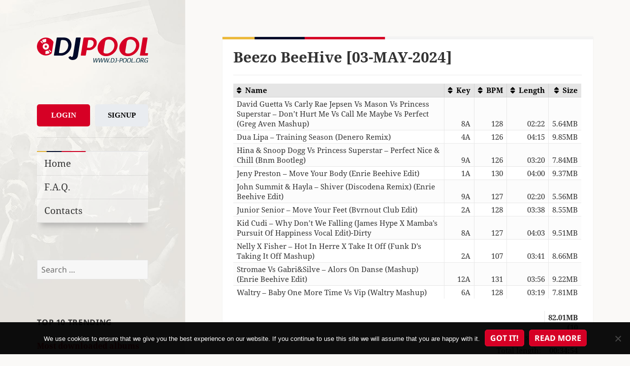

--- FILE ---
content_type: text/html; charset=UTF-8
request_url: https://www.dj-pool.org/beezo-beehive-03-may-2024/
body_size: 19892
content:
<!DOCTYPE html>
<html lang="en-US" class="no-js">
<head>
    <meta charset="UTF-8">
    <meta name="viewport" content="width=device-width">
    <link rel="profile" href="https://gmpg.org/xfn/11">
    <link rel="pingback" href="https://www.dj-pool.org/xmlrpc.php">
    <!--[if lt IE 9]>
    <script src="https://www.dj-pool.org/wp-content/themes/twentyfifteen/js/html5.js"></script>
    <![endif]-->
	<script>
(function(html){html.className = html.className.replace(/\bno-js\b/,'js')})(document.documentElement);
//# sourceURL=twentyfifteen_javascript_detection
</script>
<title>Beezo BeeHive [03-MAY-2024] &#8211; DJ-Pool.Org</title>
<meta name='robots' content='max-image-preview:large' />
<link rel='dns-prefetch' href='//www.googletagmanager.com' />
<link rel='dns-prefetch' href='//cdnjs.cloudflare.com' />
<link rel="alternate" type="application/rss+xml" title="DJ-Pool.Org &raquo; Feed" href="https://www.dj-pool.org/feed/" />
<link rel="alternate" type="application/rss+xml" title="DJ-Pool.Org &raquo; Comments Feed" href="https://www.dj-pool.org/comments/feed/" />
<link rel="alternate" title="oEmbed (JSON)" type="application/json+oembed" href="https://www.dj-pool.org/wp-json/oembed/1.0/embed?url=https%3A%2F%2Fwww.dj-pool.org%2Fbeezo-beehive-03-may-2024%2F" />
<link rel="alternate" title="oEmbed (XML)" type="text/xml+oembed" href="https://www.dj-pool.org/wp-json/oembed/1.0/embed?url=https%3A%2F%2Fwww.dj-pool.org%2Fbeezo-beehive-03-may-2024%2F&#038;format=xml" />
<style id='wp-img-auto-sizes-contain-inline-css'>
img:is([sizes=auto i],[sizes^="auto," i]){contain-intrinsic-size:3000px 1500px}
/*# sourceURL=wp-img-auto-sizes-contain-inline-css */
</style>
<style id='wp-block-library-inline-css'>
:root{--wp-block-synced-color:#7a00df;--wp-block-synced-color--rgb:122,0,223;--wp-bound-block-color:var(--wp-block-synced-color);--wp-editor-canvas-background:#ddd;--wp-admin-theme-color:#007cba;--wp-admin-theme-color--rgb:0,124,186;--wp-admin-theme-color-darker-10:#006ba1;--wp-admin-theme-color-darker-10--rgb:0,107,160.5;--wp-admin-theme-color-darker-20:#005a87;--wp-admin-theme-color-darker-20--rgb:0,90,135;--wp-admin-border-width-focus:2px}@media (min-resolution:192dpi){:root{--wp-admin-border-width-focus:1.5px}}.wp-element-button{cursor:pointer}:root .has-very-light-gray-background-color{background-color:#eee}:root .has-very-dark-gray-background-color{background-color:#313131}:root .has-very-light-gray-color{color:#eee}:root .has-very-dark-gray-color{color:#313131}:root .has-vivid-green-cyan-to-vivid-cyan-blue-gradient-background{background:linear-gradient(135deg,#00d084,#0693e3)}:root .has-purple-crush-gradient-background{background:linear-gradient(135deg,#34e2e4,#4721fb 50%,#ab1dfe)}:root .has-hazy-dawn-gradient-background{background:linear-gradient(135deg,#faaca8,#dad0ec)}:root .has-subdued-olive-gradient-background{background:linear-gradient(135deg,#fafae1,#67a671)}:root .has-atomic-cream-gradient-background{background:linear-gradient(135deg,#fdd79a,#004a59)}:root .has-nightshade-gradient-background{background:linear-gradient(135deg,#330968,#31cdcf)}:root .has-midnight-gradient-background{background:linear-gradient(135deg,#020381,#2874fc)}:root{--wp--preset--font-size--normal:16px;--wp--preset--font-size--huge:42px}.has-regular-font-size{font-size:1em}.has-larger-font-size{font-size:2.625em}.has-normal-font-size{font-size:var(--wp--preset--font-size--normal)}.has-huge-font-size{font-size:var(--wp--preset--font-size--huge)}.has-text-align-center{text-align:center}.has-text-align-left{text-align:left}.has-text-align-right{text-align:right}.has-fit-text{white-space:nowrap!important}#end-resizable-editor-section{display:none}.aligncenter{clear:both}.items-justified-left{justify-content:flex-start}.items-justified-center{justify-content:center}.items-justified-right{justify-content:flex-end}.items-justified-space-between{justify-content:space-between}.screen-reader-text{border:0;clip-path:inset(50%);height:1px;margin:-1px;overflow:hidden;padding:0;position:absolute;width:1px;word-wrap:normal!important}.screen-reader-text:focus{background-color:#ddd;clip-path:none;color:#444;display:block;font-size:1em;height:auto;left:5px;line-height:normal;padding:15px 23px 14px;text-decoration:none;top:5px;width:auto;z-index:100000}html :where(.has-border-color){border-style:solid}html :where([style*=border-top-color]){border-top-style:solid}html :where([style*=border-right-color]){border-right-style:solid}html :where([style*=border-bottom-color]){border-bottom-style:solid}html :where([style*=border-left-color]){border-left-style:solid}html :where([style*=border-width]){border-style:solid}html :where([style*=border-top-width]){border-top-style:solid}html :where([style*=border-right-width]){border-right-style:solid}html :where([style*=border-bottom-width]){border-bottom-style:solid}html :where([style*=border-left-width]){border-left-style:solid}html :where(img[class*=wp-image-]){height:auto;max-width:100%}:where(figure){margin:0 0 1em}html :where(.is-position-sticky){--wp-admin--admin-bar--position-offset:var(--wp-admin--admin-bar--height,0px)}@media screen and (max-width:600px){html :where(.is-position-sticky){--wp-admin--admin-bar--position-offset:0px}}

/*# sourceURL=wp-block-library-inline-css */
</style><style id='global-styles-inline-css'>
:root{--wp--preset--aspect-ratio--square: 1;--wp--preset--aspect-ratio--4-3: 4/3;--wp--preset--aspect-ratio--3-4: 3/4;--wp--preset--aspect-ratio--3-2: 3/2;--wp--preset--aspect-ratio--2-3: 2/3;--wp--preset--aspect-ratio--16-9: 16/9;--wp--preset--aspect-ratio--9-16: 9/16;--wp--preset--color--black: #000000;--wp--preset--color--cyan-bluish-gray: #abb8c3;--wp--preset--color--white: #fff;--wp--preset--color--pale-pink: #f78da7;--wp--preset--color--vivid-red: #cf2e2e;--wp--preset--color--luminous-vivid-orange: #ff6900;--wp--preset--color--luminous-vivid-amber: #fcb900;--wp--preset--color--light-green-cyan: #7bdcb5;--wp--preset--color--vivid-green-cyan: #00d084;--wp--preset--color--pale-cyan-blue: #8ed1fc;--wp--preset--color--vivid-cyan-blue: #0693e3;--wp--preset--color--vivid-purple: #9b51e0;--wp--preset--color--dark-gray: #111;--wp--preset--color--light-gray: #f1f1f1;--wp--preset--color--yellow: #f4ca16;--wp--preset--color--dark-brown: #352712;--wp--preset--color--medium-pink: #e53b51;--wp--preset--color--light-pink: #ffe5d1;--wp--preset--color--dark-purple: #2e2256;--wp--preset--color--purple: #674970;--wp--preset--color--blue-gray: #22313f;--wp--preset--color--bright-blue: #55c3dc;--wp--preset--color--light-blue: #e9f2f9;--wp--preset--gradient--vivid-cyan-blue-to-vivid-purple: linear-gradient(135deg,rgb(6,147,227) 0%,rgb(155,81,224) 100%);--wp--preset--gradient--light-green-cyan-to-vivid-green-cyan: linear-gradient(135deg,rgb(122,220,180) 0%,rgb(0,208,130) 100%);--wp--preset--gradient--luminous-vivid-amber-to-luminous-vivid-orange: linear-gradient(135deg,rgb(252,185,0) 0%,rgb(255,105,0) 100%);--wp--preset--gradient--luminous-vivid-orange-to-vivid-red: linear-gradient(135deg,rgb(255,105,0) 0%,rgb(207,46,46) 100%);--wp--preset--gradient--very-light-gray-to-cyan-bluish-gray: linear-gradient(135deg,rgb(238,238,238) 0%,rgb(169,184,195) 100%);--wp--preset--gradient--cool-to-warm-spectrum: linear-gradient(135deg,rgb(74,234,220) 0%,rgb(151,120,209) 20%,rgb(207,42,186) 40%,rgb(238,44,130) 60%,rgb(251,105,98) 80%,rgb(254,248,76) 100%);--wp--preset--gradient--blush-light-purple: linear-gradient(135deg,rgb(255,206,236) 0%,rgb(152,150,240) 100%);--wp--preset--gradient--blush-bordeaux: linear-gradient(135deg,rgb(254,205,165) 0%,rgb(254,45,45) 50%,rgb(107,0,62) 100%);--wp--preset--gradient--luminous-dusk: linear-gradient(135deg,rgb(255,203,112) 0%,rgb(199,81,192) 50%,rgb(65,88,208) 100%);--wp--preset--gradient--pale-ocean: linear-gradient(135deg,rgb(255,245,203) 0%,rgb(182,227,212) 50%,rgb(51,167,181) 100%);--wp--preset--gradient--electric-grass: linear-gradient(135deg,rgb(202,248,128) 0%,rgb(113,206,126) 100%);--wp--preset--gradient--midnight: linear-gradient(135deg,rgb(2,3,129) 0%,rgb(40,116,252) 100%);--wp--preset--gradient--dark-gray-gradient-gradient: linear-gradient(90deg, rgba(17,17,17,1) 0%, rgba(42,42,42,1) 100%);--wp--preset--gradient--light-gray-gradient: linear-gradient(90deg, rgba(241,241,241,1) 0%, rgba(215,215,215,1) 100%);--wp--preset--gradient--white-gradient: linear-gradient(90deg, rgba(255,255,255,1) 0%, rgba(230,230,230,1) 100%);--wp--preset--gradient--yellow-gradient: linear-gradient(90deg, rgba(244,202,22,1) 0%, rgba(205,168,10,1) 100%);--wp--preset--gradient--dark-brown-gradient: linear-gradient(90deg, rgba(53,39,18,1) 0%, rgba(91,67,31,1) 100%);--wp--preset--gradient--medium-pink-gradient: linear-gradient(90deg, rgba(229,59,81,1) 0%, rgba(209,28,51,1) 100%);--wp--preset--gradient--light-pink-gradient: linear-gradient(90deg, rgba(255,229,209,1) 0%, rgba(255,200,158,1) 100%);--wp--preset--gradient--dark-purple-gradient: linear-gradient(90deg, rgba(46,34,86,1) 0%, rgba(66,48,123,1) 100%);--wp--preset--gradient--purple-gradient: linear-gradient(90deg, rgba(103,73,112,1) 0%, rgba(131,93,143,1) 100%);--wp--preset--gradient--blue-gray-gradient: linear-gradient(90deg, rgba(34,49,63,1) 0%, rgba(52,75,96,1) 100%);--wp--preset--gradient--bright-blue-gradient: linear-gradient(90deg, rgba(85,195,220,1) 0%, rgba(43,180,211,1) 100%);--wp--preset--gradient--light-blue-gradient: linear-gradient(90deg, rgba(233,242,249,1) 0%, rgba(193,218,238,1) 100%);--wp--preset--font-size--small: 13px;--wp--preset--font-size--medium: 20px;--wp--preset--font-size--large: 36px;--wp--preset--font-size--x-large: 42px;--wp--preset--spacing--20: 0.44rem;--wp--preset--spacing--30: 0.67rem;--wp--preset--spacing--40: 1rem;--wp--preset--spacing--50: 1.5rem;--wp--preset--spacing--60: 2.25rem;--wp--preset--spacing--70: 3.38rem;--wp--preset--spacing--80: 5.06rem;--wp--preset--shadow--natural: 6px 6px 9px rgba(0, 0, 0, 0.2);--wp--preset--shadow--deep: 12px 12px 50px rgba(0, 0, 0, 0.4);--wp--preset--shadow--sharp: 6px 6px 0px rgba(0, 0, 0, 0.2);--wp--preset--shadow--outlined: 6px 6px 0px -3px rgb(255, 255, 255), 6px 6px rgb(0, 0, 0);--wp--preset--shadow--crisp: 6px 6px 0px rgb(0, 0, 0);}:where(.is-layout-flex){gap: 0.5em;}:where(.is-layout-grid){gap: 0.5em;}body .is-layout-flex{display: flex;}.is-layout-flex{flex-wrap: wrap;align-items: center;}.is-layout-flex > :is(*, div){margin: 0;}body .is-layout-grid{display: grid;}.is-layout-grid > :is(*, div){margin: 0;}:where(.wp-block-columns.is-layout-flex){gap: 2em;}:where(.wp-block-columns.is-layout-grid){gap: 2em;}:where(.wp-block-post-template.is-layout-flex){gap: 1.25em;}:where(.wp-block-post-template.is-layout-grid){gap: 1.25em;}.has-black-color{color: var(--wp--preset--color--black) !important;}.has-cyan-bluish-gray-color{color: var(--wp--preset--color--cyan-bluish-gray) !important;}.has-white-color{color: var(--wp--preset--color--white) !important;}.has-pale-pink-color{color: var(--wp--preset--color--pale-pink) !important;}.has-vivid-red-color{color: var(--wp--preset--color--vivid-red) !important;}.has-luminous-vivid-orange-color{color: var(--wp--preset--color--luminous-vivid-orange) !important;}.has-luminous-vivid-amber-color{color: var(--wp--preset--color--luminous-vivid-amber) !important;}.has-light-green-cyan-color{color: var(--wp--preset--color--light-green-cyan) !important;}.has-vivid-green-cyan-color{color: var(--wp--preset--color--vivid-green-cyan) !important;}.has-pale-cyan-blue-color{color: var(--wp--preset--color--pale-cyan-blue) !important;}.has-vivid-cyan-blue-color{color: var(--wp--preset--color--vivid-cyan-blue) !important;}.has-vivid-purple-color{color: var(--wp--preset--color--vivid-purple) !important;}.has-black-background-color{background-color: var(--wp--preset--color--black) !important;}.has-cyan-bluish-gray-background-color{background-color: var(--wp--preset--color--cyan-bluish-gray) !important;}.has-white-background-color{background-color: var(--wp--preset--color--white) !important;}.has-pale-pink-background-color{background-color: var(--wp--preset--color--pale-pink) !important;}.has-vivid-red-background-color{background-color: var(--wp--preset--color--vivid-red) !important;}.has-luminous-vivid-orange-background-color{background-color: var(--wp--preset--color--luminous-vivid-orange) !important;}.has-luminous-vivid-amber-background-color{background-color: var(--wp--preset--color--luminous-vivid-amber) !important;}.has-light-green-cyan-background-color{background-color: var(--wp--preset--color--light-green-cyan) !important;}.has-vivid-green-cyan-background-color{background-color: var(--wp--preset--color--vivid-green-cyan) !important;}.has-pale-cyan-blue-background-color{background-color: var(--wp--preset--color--pale-cyan-blue) !important;}.has-vivid-cyan-blue-background-color{background-color: var(--wp--preset--color--vivid-cyan-blue) !important;}.has-vivid-purple-background-color{background-color: var(--wp--preset--color--vivid-purple) !important;}.has-black-border-color{border-color: var(--wp--preset--color--black) !important;}.has-cyan-bluish-gray-border-color{border-color: var(--wp--preset--color--cyan-bluish-gray) !important;}.has-white-border-color{border-color: var(--wp--preset--color--white) !important;}.has-pale-pink-border-color{border-color: var(--wp--preset--color--pale-pink) !important;}.has-vivid-red-border-color{border-color: var(--wp--preset--color--vivid-red) !important;}.has-luminous-vivid-orange-border-color{border-color: var(--wp--preset--color--luminous-vivid-orange) !important;}.has-luminous-vivid-amber-border-color{border-color: var(--wp--preset--color--luminous-vivid-amber) !important;}.has-light-green-cyan-border-color{border-color: var(--wp--preset--color--light-green-cyan) !important;}.has-vivid-green-cyan-border-color{border-color: var(--wp--preset--color--vivid-green-cyan) !important;}.has-pale-cyan-blue-border-color{border-color: var(--wp--preset--color--pale-cyan-blue) !important;}.has-vivid-cyan-blue-border-color{border-color: var(--wp--preset--color--vivid-cyan-blue) !important;}.has-vivid-purple-border-color{border-color: var(--wp--preset--color--vivid-purple) !important;}.has-vivid-cyan-blue-to-vivid-purple-gradient-background{background: var(--wp--preset--gradient--vivid-cyan-blue-to-vivid-purple) !important;}.has-light-green-cyan-to-vivid-green-cyan-gradient-background{background: var(--wp--preset--gradient--light-green-cyan-to-vivid-green-cyan) !important;}.has-luminous-vivid-amber-to-luminous-vivid-orange-gradient-background{background: var(--wp--preset--gradient--luminous-vivid-amber-to-luminous-vivid-orange) !important;}.has-luminous-vivid-orange-to-vivid-red-gradient-background{background: var(--wp--preset--gradient--luminous-vivid-orange-to-vivid-red) !important;}.has-very-light-gray-to-cyan-bluish-gray-gradient-background{background: var(--wp--preset--gradient--very-light-gray-to-cyan-bluish-gray) !important;}.has-cool-to-warm-spectrum-gradient-background{background: var(--wp--preset--gradient--cool-to-warm-spectrum) !important;}.has-blush-light-purple-gradient-background{background: var(--wp--preset--gradient--blush-light-purple) !important;}.has-blush-bordeaux-gradient-background{background: var(--wp--preset--gradient--blush-bordeaux) !important;}.has-luminous-dusk-gradient-background{background: var(--wp--preset--gradient--luminous-dusk) !important;}.has-pale-ocean-gradient-background{background: var(--wp--preset--gradient--pale-ocean) !important;}.has-electric-grass-gradient-background{background: var(--wp--preset--gradient--electric-grass) !important;}.has-midnight-gradient-background{background: var(--wp--preset--gradient--midnight) !important;}.has-small-font-size{font-size: var(--wp--preset--font-size--small) !important;}.has-medium-font-size{font-size: var(--wp--preset--font-size--medium) !important;}.has-large-font-size{font-size: var(--wp--preset--font-size--large) !important;}.has-x-large-font-size{font-size: var(--wp--preset--font-size--x-large) !important;}
/*# sourceURL=global-styles-inline-css */
</style>

<style id='classic-theme-styles-inline-css'>
/*! This file is auto-generated */
.wp-block-button__link{color:#fff;background-color:#32373c;border-radius:9999px;box-shadow:none;text-decoration:none;padding:calc(.667em + 2px) calc(1.333em + 2px);font-size:1.125em}.wp-block-file__button{background:#32373c;color:#fff;text-decoration:none}
/*# sourceURL=/wp-includes/css/classic-themes.min.css */
</style>
<link rel='stylesheet' id='contact-form-7-css' href='https://www.dj-pool.org/wp-content/plugins/contact-form-7/includes/css/styles.css?ver=6.1.4' media='all' />
<link rel='stylesheet' id='cookie-notice-front-css' href='https://www.dj-pool.org/wp-content/plugins/cookie-notice/css/front.min.css?ver=2.5.11' media='all' />
<link rel='stylesheet' id='parent-theme-css-css' href='https://www.dj-pool.org/wp-content/themes/twentyfifteen/style.css?ver=1554046308' media='all' />
<link rel='stylesheet' id='font-awesome-css' href='//cdnjs.cloudflare.com/ajax/libs/font-awesome/6.5.2/css/all.min.css?ver=6.9' media='all' />
<link rel='stylesheet' id='twentyfifteen-fonts-css' href='https://www.dj-pool.org/wp-content/themes/twentyfifteen/assets/fonts/noto-sans-plus-noto-serif-plus-inconsolata.css?ver=20230328' media='all' />
<link rel='stylesheet' id='genericons-css' href='https://www.dj-pool.org/wp-content/themes/twentyfifteen/genericons/genericons.css?ver=20251101' media='all' />
<link rel='stylesheet' id='twentyfifteen-style-css' href='https://www.dj-pool.org/wp-content/themes/twentyfifteen-child/style.css?ver=20251202' media='all' />
<link rel='stylesheet' id='twentyfifteen-block-style-css' href='https://www.dj-pool.org/wp-content/themes/twentyfifteen/css/blocks.css?ver=20240715' media='all' />
<link rel='stylesheet' id='theme-css' href='https://www.dj-pool.org/wp-content/themes/twentyfifteen-child/css/main.css?ver=1749201214' media='all' />
<link rel="EditURI" type="application/rsd+xml" title="RSD" href="https://www.dj-pool.org/xmlrpc.php?rsd" />

<link rel="canonical" href="https://www.dj-pool.org/beezo-beehive-03-may-2024/" />
<link rel='shortlink' href='https://www.dj-pool.org/?p=113944' />
<meta name="generator" content="Site Kit by Google 1.168.0" /><script src="https://www.dj-pool.org/wp-includes/js/jquery/jquery.min.js?ver=3.7.1" id="jquery-core-js"></script>
<script src="https://www.dj-pool.org/wp-includes/js/jquery/jquery-migrate.min.js?ver=3.4.1" id="jquery-migrate-js"></script>
		<style type="text/css" id="twentyfifteen-header-css">
				.site-header {

			/*
			 * No shorthand so the Customizer can override individual properties.
			 * @see https://core.trac.wordpress.org/ticket/31460
			 */
			background-image: url(https://www.dj-pool.org/wp-content/uploads/2016/05/bg-1.jpg);
			background-repeat: no-repeat;
			background-position: 50% 50%;
			-webkit-background-size: cover;
			-moz-background-size:    cover;
			-o-background-size:      cover;
			background-size:         cover;
		}

		@media screen and (min-width: 59.6875em) {
			body:before {

				/*
				 * No shorthand so the Customizer can override individual properties.
				 * @see https://core.trac.wordpress.org/ticket/31460
				 */
				background-image: url(https://www.dj-pool.org/wp-content/uploads/2016/05/bg-1.jpg);
				background-repeat: no-repeat;
				background-position: 100% 50%;
				-webkit-background-size: cover;
				-moz-background-size:    cover;
				-o-background-size:      cover;
				background-size:         cover;
				border-right: 0;
			}

			.site-header {
				background: transparent;
			}
		}
					.site-title,
		.site-description {
			clip-path: inset(50%);
			position: absolute;
		}
		</style>
		<style id="custom-background-css">
body.custom-background { background-color: #faf9f7; }
</style>
	<link rel="icon" href="https://www.dj-pool.org/wp-content/uploads/2016/05/cropped-favicon-32x32.png" sizes="32x32" />
<link rel="icon" href="https://www.dj-pool.org/wp-content/uploads/2016/05/cropped-favicon-192x192.png" sizes="192x192" />
<link rel="apple-touch-icon" href="https://www.dj-pool.org/wp-content/uploads/2016/05/cropped-favicon-180x180.png" />
<meta name="msapplication-TileImage" content="https://www.dj-pool.org/wp-content/uploads/2016/05/cropped-favicon-270x270.png" />
</head>

<body class="wp-singular post-template-default single single-post postid-113944 single-format-standard custom-background wp-embed-responsive wp-theme-twentyfifteen wp-child-theme-twentyfifteen-child cookies-not-set">
<div id="page" class="hfeed site">
    <a class="skip-link screen-reader-text" href="#content">Skip to content</a>

    <div id="sidebar" class="sidebar">
        <header id="masthead" class="site-header" role="banner">
            <div class="site-branding">
                <a href="https://www.dj-pool.org/" rel="home">
                    <img alt="logo" src="https://www.dj-pool.org/wp-content/themes/twentyfifteen-child/img/logo_clean.svg">
                </a>
				                    <p class="site-title"><a href="https://www.dj-pool.org/"
                                             rel="home">DJ-Pool.Org</a></p>
				                    <p class="site-description">DJs Choice</p>
				                <button class="secondary-toggle">Menu and widgets</button>
            </div><!-- .site-branding -->
        </header><!-- .site-header -->

		    <div id="secondary" class="secondary">

		            <nav id="site-navigation" class="main-navigation" role="navigation">
				
<div class="button-div button-div-sidebar">
    <a href="/wp-login.php?action=login" class="login-button">Login</a>
    <a href="/wp-login.php?action=register" class="signup-button">Signup</a>
</div>
<hr><div class="menu-guest-menu-container"><ul id="menu-guest-menu" class="nav-menu"><li id="menu-item-51" class="menu-item menu-item-type-custom menu-item-object-custom menu-item-51"><a href="/">Home</a></li>
<li id="menu-item-15720" class="menu-item menu-item-type-post_type menu-item-object-page menu-item-15720"><a href="https://www.dj-pool.org/f-a-q/">F.A.Q.</a></li>
<li id="menu-item-52" class="menu-item menu-item-type-post_type menu-item-object-page menu-item-52"><a href="https://www.dj-pool.org/contacts/">Contacts</a></li>
</ul></div>            </nav><!-- .main-navigation -->
		
		
		            <div id="widget-area" class="widget-area" role="complementary">
				<aside id="search-2" class="widget widget_search"><form role="search" method="get" class="search-form" action="https://www.dj-pool.org/">
				<label>
					<span class="screen-reader-text">Search for:</span>
					<input type="search" class="search-field" placeholder="Search &hellip;" value="" name="s" />
				</label>
				<input type="submit" class="search-submit screen-reader-text" value="Search" />
			</form></aside><aside id="trendingwidget-2" class="widget widget_categories">
	<h2 class="widget-title">Top 10 Trending</h2><div>

    <h2 style="color: #d60024;">Most downloaded albums for last 3 days</h2>

    <hr>

    <ul>
						
            <li>1. <a href="https://www.dj-pool.org/dj-city-12-jan-2026/">DJ City [12-JAN-2026]</a></li>

		
            <li>2. <a href="https://www.dj-pool.org/crooklyn-clan-12-jan-2026/">Crooklyn Clan [12-JAN-2026]</a></li>

		
            <li>3. <a href="https://www.dj-pool.org/dj-city-13-jan-2026/">DJ City [13-JAN-2026]</a></li>

		
            <li>4. <a href="https://www.dj-pool.org/club-killers-13-jan-2026/">Club Killers [13-JAN-2026]</a></li>

		
            <li>5. <a href="https://www.dj-pool.org/club-killers-12-jan-2026/">Club Killers [12-JAN-2026]</a></li>

		
            <li>6. <a href="https://www.dj-pool.org/dj-city-14-jan-2026/">DJ City [14-JAN-2026]</a></li>

		
            <li>7. <a href="https://www.dj-pool.org/club-killers-14-jan-2026/">Club Killers [14-JAN-2026]</a></li>

		
            <li>8. <a href="https://www.dj-pool.org/beatfreakz-14-jan-2026/">Beatfreakz [14-JAN-2026]</a></li>

		
            <li>9. <a href="https://www.dj-pool.org/mymp3pool-13-jan-2026/">MyMp3Pool [13-JAN-2026]</a></li>

		
            <li>10. <a href="https://www.dj-pool.org/beatjunkies-14-jan-2026/">BeatJunkies [14-JAN-2026]</a></li>

		    </ul>

</div></aside><aside id="customcategories-2" class="widget widget_categories"><h2 class="widget-title">Labels</h2><ul><li class='cat-item' ><a href='https://www.dj-pool.org/category/12-inch-80s/'>12 Inch 80's</a><li class='cat-item' ><a href='https://www.dj-pool.org/category/80s/'>80s</a><li class='cat-item' ><a href='https://www.dj-pool.org/category/8th-wonder/'>8th Wonder</a><li class='cat-item' ><a href='https://www.dj-pool.org/category/90s/'>90s</a><li class='cat-item' ><a href='https://www.dj-pool.org/category/914-hit-squad/'>914 Hit Squad</a><li class='cat-item' ><a href='https://www.dj-pool.org/category/9inch/'>9inch</a><li class='cat-item' ><a href='https://www.dj-pool.org/category/ace-remix-service-collection/'>Ace Remix Service Collection</a><li class='cat-item' style='display: none'><a href='https://www.dj-pool.org/category/actimix/'>Actimix</a><li class='cat-item' style='display: none'><a href='https://www.dj-pool.org/category/albertomix-dj-kaizer-remix/'>Albertomix &amp; Dj Kaizer Remix</a><li class='cat-item' style='display: none'><a href='https://www.dj-pool.org/category/albertomix-remix/'>Albertomix Remix</a><li class='cat-item' style='display: none'><a href='https://www.dj-pool.org/category/alchemy-remixes/'>Alchemy Remixes</a><li class='cat-item' ><a href='https://www.dj-pool.org/category/all-in-one-partybreaks-and-remixes/'>All In One Partybreaks And Remixes</a><li class='cat-item' ><a href='https://www.dj-pool.org/category/alternative-mix-essential/'>Alternative Mix Essential</a><li class='cat-item' ><a href='https://www.dj-pool.org/category/alternative-mix-series/'>Alternative Mix Series</a><li class='cat-item' ><a href='https://www.dj-pool.org/category/alternative-times/'>Alternative Times</a><li class='cat-item' style='display: none'><a href='https://www.dj-pool.org/category/angel-cruz-remix/'>Angel Cruz Remix</a><li class='cat-item' ><a href='https://www.dj-pool.org/category/anthem-kingz/'>Anthem Kingz</a><li class='cat-item' style='display: none'><a href='https://www.dj-pool.org/category/anyol-dj-remix/'>Anyol Dj Remix</a><li class='cat-item' style='display: none'><a href='https://www.dj-pool.org/category/ap-ez/'>Ap &amp; Ez</a><li class='cat-item' ><a href='https://www.dj-pool.org/category/art-of-mix/'>Art Of Mix</a><li class='cat-item' style='display: none'><a href='https://www.dj-pool.org/category/ash-simons-bangerz/'>Ash Simons Bangerz</a><li class='cat-item' style='display: none'><a href='https://www.dj-pool.org/category/ash-simons-top-bangerz/'>Ash Simons Top Bangerz</a><li class='cat-item' style='display: none'><a href='https://www.dj-pool.org/category/asv-remix/'>Asv Remix</a><li class='cat-item' style='display: none'><a href='https://www.dj-pool.org/category/audio/'>Audio</a><li class='cat-item' style='display: none'><a href='https://www.dj-pool.org/category/aus-remix/'>Aus Remix</a><li class='cat-item' ><a href='https://www.dj-pool.org/category/barbangerz/'>Barbangerz</a><li class='cat-item' style='display: none'><a href='https://www.dj-pool.org/category/bastian-ar/'>Bastian Ar</a><li class='cat-item' style='display: none'><a href='https://www.dj-pool.org/category/bastian-ar-burgos-remix/'>Bastian Ar &amp; Burgos Remix</a><li class='cat-item' style='display: none'><a href='https://www.dj-pool.org/category/bastian-ar-cristhian-gazu-remix/'>Bastian Ar &amp; Cristhian Gazu Remix</a><li class='cat-item' style='display: none'><a href='https://www.dj-pool.org/category/bastian-ar-remix/'>Bastian Ar Remix</a><li class='cat-item' style='display: none'><a href='https://www.dj-pool.org/category/bastian-ar-selected/'>Bastian Ar Selected</a><li class='cat-item' style='display: none'><a href='https://www.dj-pool.org/category/bastian-ar-selected-edition/'>Bastian Ar Selected Edition</a><li class='cat-item' ><a href='https://www.dj-pool.org/category/beat-snatchers/'>Beat Snatchers</a><li class='cat-item' style='display: none'><a href='https://www.dj-pool.org/category/beatfeakz/'>Beatfeakz</a><li class='cat-item' ><a href='https://www.dj-pool.org/category/beatfreakz/'>Beatfreakz</a><li class='cat-item' ><a href='https://www.dj-pool.org/category/beatjunkies/'>Beatjunkies</a><li class='cat-item' style='display: none'><a href='https://www.dj-pool.org/category/beatport/'>Beatport</a><li class='cat-item' ><a href='https://www.dj-pool.org/category/beezo-beehive/'>Beezo Beehive</a><li class='cat-item' style='display: none'><a href='https://www.dj-pool.org/category/beezo-beehive-summer/'>Beezo Beehive Summer</a><li class='cat-item' ><a href='https://www.dj-pool.org/category/best-boogie-funk/'>Best Boogie Funk</a><li class='cat-item' ><a href='https://www.dj-pool.org/category/biggest-disco-world/'>Biggest Disco World</a><li class='cat-item' ><a href='https://www.dj-pool.org/category/black/'>Black</a><li class='cat-item' ><a href='https://www.dj-pool.org/category/black-jam/'>Black Jam</a><li class='cat-item' style='display: none'><a href='https://www.dj-pool.org/category/black-mulchen-edits/'>Black Mulchen Edits</a><li class='cat-item' style='display: none'><a href='https://www.dj-pool.org/category/black-mulchen-remix/'>Black Mulchen Remix</a><li class='cat-item' ><a href='https://www.dj-pool.org/category/blackline-bootie-pimps/'>Blackline Bootie Pimps</a><li class='cat-item' style='display: none'><a href='https://www.dj-pool.org/category/bolero-mix/'>Bolero Mix</a><li class='cat-item' ><a href='https://www.dj-pool.org/category/bootleg/'>Bootleg</a><li class='cat-item' ><a href='https://www.dj-pool.org/category/bpm/'>bpm</a><li class='cat-item' ><a href='https://www.dj-pool.org/category/bpm-supreme/'>Bpm Supreme</a><li class='cat-item' ><a href='https://www.dj-pool.org/category/break-r-us/'>Break R Us</a><li class='cat-item' ><a href='https://www.dj-pool.org/category/buko-ape-blends/'>Buko Ape Blends</a><li class='cat-item' ><a href='https://www.dj-pool.org/category/carrymix/'>Carrymix</a><li class='cat-item' style='display: none'><a href='https://www.dj-pool.org/category/carrymix-bedrock-series/'>Carrymix Bedrock Series</a><li class='cat-item' style='display: none'><a href='https://www.dj-pool.org/category/cazes-bootleg/'>Cazes Bootleg</a><li class='cat-item' style='display: none'><a href='https://www.dj-pool.org/category/cflo-edit/'>Cflo Edit</a><li class='cat-item' style='display: none'><a href='https://www.dj-pool.org/category/cflo-moombahton-throwback-edit/'>Cflo Moombahton Throwback Edit</a><li class='cat-item' style='display: none'><a href='https://www.dj-pool.org/category/cflo-trowback/'>Cflo Trowback</a><li class='cat-item' ><a href='https://www.dj-pool.org/category/chicken-scratch/'>Chicken Scratch</a><li class='cat-item' style='display: none'><a href='https://www.dj-pool.org/category/chikko-ft-rios-remix/'>Chikko Ft. Rios Remix</a><li class='cat-item' style='display: none'><a href='https://www.dj-pool.org/category/chikko-remix/'>Chikko Remix</a><li class='cat-item' style='display: none'><a href='https://www.dj-pool.org/category/chile-on-beats/'>Chile On Beats</a><li class='cat-item' style='display: none'><a href='https://www.dj-pool.org/category/chileonbeats/'>Chileonbeats</a><li class='cat-item' ><a href='https://www.dj-pool.org/category/christmas/'>Christmas</a><li class='cat-item' ><a href='https://www.dj-pool.org/category/cicana/'>Cicana</a><li class='cat-item' style='display: none'><a href='https://www.dj-pool.org/category/cjfox/'>Cjfox!</a><li class='cat-item' style='display: none'><a href='https://www.dj-pool.org/category/classic-dance/'>Classic Dance</a><li class='cat-item' ><a href='https://www.dj-pool.org/category/classic-party-rockers/'>Classic Party Rockers</a><li class='cat-item' ><a href='https://www.dj-pool.org/category/classixx-mixx/'>Classixx Mixx</a><li class='cat-item' ><a href='https://www.dj-pool.org/category/club/'>Club</a><li class='cat-item' style='display: none'><a href='https://www.dj-pool.org/category/club-killer-package/'>Club Killer Package</a><li class='cat-item' ><a href='https://www.dj-pool.org/category/club-killers/'>Club Killers</a><li class='cat-item' style='display: none'><a href='https://www.dj-pool.org/category/club-killers-halloween-treat/'>Club Killers Halloween Treat</a><li class='cat-item' style='display: none'><a href='https://www.dj-pool.org/category/club-killers-ldw-pac/'>Club Killers Ldw Pac</a><li class='cat-item' style='display: none'><a href='https://www.dj-pool.org/category/club-killers-linkin-park-remix-tribute-pac/'>Club Killers Linkin Park Remix Tribute Pac</a><li class='cat-item' ><a href='https://www.dj-pool.org/category/club-killers-package/'>Club Killers Package</a><li class='cat-item' style='display: none'><a href='https://www.dj-pool.org/category/club-killers-throwback/'>Club Killers Throwback</a><li class='cat-item' style='display: none'><a href='https://www.dj-pool.org/category/commercial/'>Commercial</a><li class='cat-item' ><a href='https://www.dj-pool.org/category/country/'>Country</a><li class='cat-item' ><a href='https://www.dj-pool.org/category/country-rhythm/'>Country Rhythm</a><li class='cat-item' ><a href='https://www.dj-pool.org/category/crack-4-djs/'>Crack 4 DJs</a><li class='cat-item' ><a href='https://www.dj-pool.org/category/crate-diggaz/'>Crate Diggaz</a><li class='cat-item' ><a href='https://www.dj-pool.org/category/crate-gang/'>Crate Gang</a><li class='cat-item' style='display: none'><a href='https://www.dj-pool.org/category/cristhian-gazu-compilated/'>Cristhian Gazu Compilated</a><li class='cat-item' style='display: none'><a href='https://www.dj-pool.org/category/cristhian-gazu-compiled/'>Cristhian Gazu Compiled</a><li class='cat-item' ><a href='https://www.dj-pool.org/category/crooklyn-clan/'>Crooklyn Clan</a><li class='cat-item' style='display: none'><a href='https://www.dj-pool.org/category/cutlemix/'>Cutlemix</a><li class='cat-item' ><a href='https://www.dj-pool.org/category/da-throw-backs/'>Da Throw Backs</a><li class='cat-item' ><a href='https://www.dj-pool.org/category/dance/'>Dance</a><li class='cat-item' ><a href='https://www.dj-pool.org/category/dance-classics/'>Dance Classics</a><li class='cat-item' style='display: none'><a href='https://www.dj-pool.org/category/dany-edit/'>Dany Edit</a><li class='cat-item' style='display: none'><a href='https://www.dj-pool.org/category/de-la-wena-cumbia-remix/'>De La Wena Cumbia! Remix</a><li class='cat-item' style='display: none'><a href='https://www.dj-pool.org/category/dee-city-vip-pac/'>Dee City Vip Pac</a><li class='cat-item' style='display: none'><a href='https://www.dj-pool.org/category/deejay/'>Deejay</a><li class='cat-item' ><a href='https://www.dj-pool.org/category/denoizer-traxx/'>Denoizer Traxx</a><li class='cat-item' style='display: none'><a href='https://www.dj-pool.org/category/deville/'>Deville</a><li class='cat-item' style='display: none'><a href='https://www.dj-pool.org/category/deville-bootleg/'>Deville Bootleg</a><li class='cat-item' style='display: none'><a href='https://www.dj-pool.org/category/diego-bravo-dj-kaizer-remix/'>Diego Bravo &amp; Dj Kaizer Remix</a><li class='cat-item' style='display: none'><a href='https://www.dj-pool.org/category/dipeck-remix/'>Dipeck Remix</a><li class='cat-item' style='display: none'><a href='https://www.dj-pool.org/category/disc/'>Disc !</a><li class='cat-item' ><a href='https://www.dj-pool.org/category/discotech/'>Discotech</a><li class='cat-item' style='display: none'><a href='https://www.dj-pool.org/category/discotech-best-of-issues/'>Discotech Best Of Issues</a><li class='cat-item' style='display: none'><a href='https://www.dj-pool.org/category/dj-s-remix/'>Dj ''S'' Remix</a><li class='cat-item' style='display: none'><a href='https://www.dj-pool.org/category/dj-a/'>Dj A</a><li class='cat-item' style='display: none'><a href='https://www.dj-pool.org/category/dj-absinth/'>DJ Absinth</a><li class='cat-item' style='display: none'><a href='https://www.dj-pool.org/category/dj-albertomix-dj-jarol-mini/'>Dj Albertomix &amp; Dj Jarol Mini</a><li class='cat-item' ><a href='https://www.dj-pool.org/category/dj-allan/'>DJ Allan</a><li class='cat-item' style='display: none'><a href='https://www.dj-pool.org/category/dj-alro-dj-kaizer-remix/'>Dj Alro &amp; Dj Kaizer Remix</a><li class='cat-item' style='display: none'><a href='https://www.dj-pool.org/category/dj-amaro-pachanga-remix-pac/'>Dj Amaro Pachanga Remix Pac</a><li class='cat-item' style='display: none'><a href='https://www.dj-pool.org/category/dj-ari-remix/'>Dj Ari Remix</a><li class='cat-item' style='display: none'><a href='https://www.dj-pool.org/category/dj-babileck-remix/'>Dj Babileck Remix</a><li class='cat-item' style='display: none'><a href='https://www.dj-pool.org/category/dj-badboy-remix/'>Dj Badboy Remix</a><li class='cat-item' style='display: none'><a href='https://www.dj-pool.org/category/dj-beatbreaker-remix/'>Dj Beatbreaker Remix</a><li class='cat-item' style='display: none'><a href='https://www.dj-pool.org/category/dj-benomix-remix/'>Dj Benomix Remix</a><li class='cat-item' style='display: none'><a href='https://www.dj-pool.org/category/dj-bitto-djdannyfull-remix/'>Dj Bitto &amp; Djdannyfull Remix</a><li class='cat-item' style='display: none'><a href='https://www.dj-pool.org/category/dj-bitto-remix/'>Dj Bitto Remix</a><li class='cat-item' style='display: none'><a href='https://www.dj-pool.org/category/dj-black-remix/'>Dj Black Remix</a><li class='cat-item' style='display: none'><a href='https://www.dj-pool.org/category/dj-blade/'>Dj Blade</a><li class='cat-item' style='display: none'><a href='https://www.dj-pool.org/category/dj-blade-remix/'>Dj Blade Remix</a><li class='cat-item' style='display: none'><a href='https://www.dj-pool.org/category/dj-blast-smash/'>Dj Blast! Smash</a><li class='cat-item' style='display: none'><a href='https://www.dj-pool.org/category/dj-brez-dj-daff-remix/'>Dj Brez &amp; Dj Daff Remix</a><li class='cat-item' style='display: none'><a href='https://www.dj-pool.org/category/dj-brez-free-pac/'>Dj Brez Free Pac</a><li class='cat-item' style='display: none'><a href='https://www.dj-pool.org/category/dj-brez-x-innobass-remix/'>Dj Brez X Innobass Remix</a><li class='cat-item' style='display: none'><a href='https://www.dj-pool.org/category/dj-bryan-coloma-remix/'>Dj Bryan Coloma Remix</a><li class='cat-item' ><a href='https://www.dj-pool.org/category/dj-city/'>Dj City</a><li class='cat-item' ><a href='https://www.dj-pool.org/category/dj-city-package/'>Dj City Package</a><li class='cat-item' style='display: none'><a href='https://www.dj-pool.org/category/dj-city-throwback/'>Dj City Throwback</a><li class='cat-item' ><a href='https://www.dj-pool.org/category/dj-city-uk/'>Dj City Uk</a><li class='cat-item' ><a href='https://www.dj-pool.org/category/dj-club-tools/'>Dj Club Tools</a><li class='cat-item' style='display: none'><a href='https://www.dj-pool.org/category/dj-club-tools-edit-remix/'>Dj Club Tools &amp; Edit &amp; Remix</a><li class='cat-item' style='display: none'><a href='https://www.dj-pool.org/category/dj-cook-remix-pac/'>Dj Cook Remix Pac</a><li class='cat-item' ><a href='https://www.dj-pool.org/category/dj-cosmo/'>Dj Cosmo</a><li class='cat-item' style='display: none'><a href='https://www.dj-pool.org/category/dj-cosmo-dj-yhanssin-remix/'>Dj Cosmo &amp; Dj Yhanssin Remix</a><li class='cat-item' style='display: none'><a href='https://www.dj-pool.org/category/dj-cosmo-remix/'>Dj Cosmo Remix</a><li class='cat-item' style='display: none'><a href='https://www.dj-pool.org/category/dj-daff/'>Dj Daff</a><li class='cat-item' ><a href='https://www.dj-pool.org/category/dj-daff-remix/'>Dj Daff Remix</a><li class='cat-item' style='display: none'><a href='https://www.dj-pool.org/category/dj-daglax-dj-darwin-remix/'>Dj Daglax &amp; Dj Darwin Remix</a><li class='cat-item' style='display: none'><a href='https://www.dj-pool.org/category/dj-daglax-remix/'>Dj Daglax Remix</a><li class='cat-item' style='display: none'><a href='https://www.dj-pool.org/category/dj-damasko-remix/'>Dj Damasko Remix</a><li class='cat-item' style='display: none'><a href='https://www.dj-pool.org/category/dj-danger-remix/'>Dj Danger Remix</a><li class='cat-item' style='display: none'><a href='https://www.dj-pool.org/category/dj-dani-j-gazper-remix/'>Dj Dani &amp; J Gazper Remix</a><li class='cat-item' style='display: none'><a href='https://www.dj-pool.org/category/dj-dannyfull-remix/'>Dj Dannyfull Remix</a><li class='cat-item' style='display: none'><a href='https://www.dj-pool.org/category/dj-darwin-remix/'>Dj Darwin Remix</a><li class='cat-item' style='display: none'><a href='https://www.dj-pool.org/category/dj-delirious/'>DJ Delirious</a><li class='cat-item' style='display: none'><a href='https://www.dj-pool.org/category/dj-deville/'>DJ Deville</a><li class='cat-item' style='display: none'><a href='https://www.dj-pool.org/category/dj-dipeck-dj-sloow-sb-remix/'>Dj Dipeck &amp; Dj Sloow.Sb Remix</a><li class='cat-item' style='display: none'><a href='https://www.dj-pool.org/category/dj-drojan-bastian-ar-remix/'>Dj Drojan &amp; Bastian Ar Remix</a><li class='cat-item' style='display: none'><a href='https://www.dj-pool.org/category/dj-drojan-dj-yerma-osses-remix/'>Dj Drojan &amp; Dj Yerma Osses Remix</a><li class='cat-item' ><a href='https://www.dj-pool.org/category/dj-drojan-remix/'>Dj Drojan Remix</a><li class='cat-item' style='display: none'><a href='https://www.dj-pool.org/category/dj-ej-remix/'>Dj Ej Remix</a><li class='cat-item' style='display: none'><a href='https://www.dj-pool.org/category/dj-emix-dj-calbucoy-remix/'>Dj Emix &amp; Dj Calbucoy Remix</a><li class='cat-item' style='display: none'><a href='https://www.dj-pool.org/category/dj-emix-edit/'>Dj Emix Edit</a><li class='cat-item' style='display: none'><a href='https://www.dj-pool.org/category/dj-erick-gonzales-regalito-de-mayo/'>Dj Erick Gonzales Regalito De Mayo</a><li class='cat-item' style='display: none'><a href='https://www.dj-pool.org/category/dj-extroyer-remix/'>Dj Extroyer Remix</a><li class='cat-item' style='display: none'><a href='https://www.dj-pool.org/category/dj-felipe-jara/'>Dj Felipe Jara</a><li class='cat-item' style='display: none'><a href='https://www.dj-pool.org/category/dj-felipe-jara-edit/'>Dj Felipe Jara Edit</a><li class='cat-item' style='display: none'><a href='https://www.dj-pool.org/category/dj-felipe-jara-reggaeton-old-school/'>Dj Felipe Jara Reggaeton Old School</a><li class='cat-item' style='display: none'><a href='https://www.dj-pool.org/category/dj-felipe-jara-remix-edit/'>Dj Felipe Jara Remix Edit</a><li class='cat-item' style='display: none'><a href='https://www.dj-pool.org/category/dj-felipe-melo-edit/'>Dj Felipe Melo Edit</a><li class='cat-item' style='display: none'><a href='https://www.dj-pool.org/category/dj-flach-l-a-remix/'>Dj Flach L.A. Remix</a><li class='cat-item' style='display: none'><a href='https://www.dj-pool.org/category/dj-goofy-bs-edit/'>Dj Goofy Bs Edit</a><li class='cat-item' style='display: none'><a href='https://www.dj-pool.org/category/dj-goofy-edit-version/'>Dj Goofy Edit Version</a><li class='cat-item' style='display: none'><a href='https://www.dj-pool.org/category/dj-graff-mega/'>Dj Graff Mega</a><li class='cat-item' style='display: none'><a href='https://www.dj-pool.org/category/dj-gtox-remix/'>Dj Gtox Remix</a><li class='cat-item' style='display: none'><a href='https://www.dj-pool.org/category/dj-h/'>Dj H</a><li class='cat-item' style='display: none'><a href='https://www.dj-pool.org/category/dj-hardley-beats-remix/'>Dj Hardley Beats Remix</a><li class='cat-item' style='display: none'><a href='https://www.dj-pool.org/category/dj-hope/'>Dj Hope</a><li class='cat-item' ><a href='https://www.dj-pool.org/category/dj-hope-remix/'>Dj Hope Remix</a><li class='cat-item' style='display: none'><a href='https://www.dj-pool.org/category/dj-ice-remixes/'>Dj Ice Remixes</a><li class='cat-item' style='display: none'><a href='https://www.dj-pool.org/category/dj-in/'>Dj In</a><li class='cat-item' style='display: none'><a href='https://www.dj-pool.org/category/dj-in-remix/'>Dj In Remix</a><li class='cat-item' style='display: none'><a href='https://www.dj-pool.org/category/dj-jabes-remix/'>Dj Jabes Remix</a><li class='cat-item' style='display: none'><a href='https://www.dj-pool.org/category/dj-janyi/'>Dj Janyi</a><li class='cat-item' style='display: none'><a href='https://www.dj-pool.org/category/dj-janyi-dj-toto-remix/'>Dj Janyi &amp; Dj Toto Remix</a><li class='cat-item' style='display: none'><a href='https://www.dj-pool.org/category/dj-jarol-cumbitas-edit/'>Dj Jarol Cumbitas Edit</a><li class='cat-item' style='display: none'><a href='https://www.dj-pool.org/category/dj-jarol-edit/'>Dj Jarol Edit</a><li class='cat-item' style='display: none'><a href='https://www.dj-pool.org/category/dj-jarol-remix/'>Dj Jarol Remix</a><li class='cat-item' style='display: none'><a href='https://www.dj-pool.org/category/dj-jay-st-pattys-day-edit/'>Dj Jay St. Pattys Day Edit</a><li class='cat-item' ><a href='https://www.dj-pool.org/category/dj-jeff/'>DJ Jeff</a><li class='cat-item' style='display: none'><a href='https://www.dj-pool.org/category/dj-jerry-remix/'>Dj Jerry Remix</a><li class='cat-item' style='display: none'><a href='https://www.dj-pool.org/category/dj-jhapz/'>Dj Jhapz</a><li class='cat-item' style='display: none'><a href='https://www.dj-pool.org/category/dj-jhapz-remix/'>Dj Jhapz Remix</a><li class='cat-item' style='display: none'><a href='https://www.dj-pool.org/category/dj-joe-los-peores-remix-para-tu-fiest/'>Dj Joe &amp; Los Peores Remix Para Tu Fiest</a><li class='cat-item' style='display: none'><a href='https://www.dj-pool.org/category/dj-joli-remix/'>Dj Joli Remix</a><li class='cat-item' style='display: none'><a href='https://www.dj-pool.org/category/dj-jonny-remix/'>Dj Jonny Remix</a><li class='cat-item' style='display: none'><a href='https://www.dj-pool.org/category/dj-jorgebeats/'>Dj Jorgebeats</a><li class='cat-item' style='display: none'><a href='https://www.dj-pool.org/category/dj-judas-remix/'>Dj Judas Remix</a><li class='cat-item' style='display: none'><a href='https://www.dj-pool.org/category/dj-kaizer-remix/'>Dj Kaizer Remix</a><li class='cat-item' style='display: none'><a href='https://www.dj-pool.org/category/dj-kevin-remix/'>Dj Kevin Remix</a><li class='cat-item' style='display: none'><a href='https://www.dj-pool.org/category/dj-kick-extended/'>Dj Kick Extended</a><li class='cat-item' style='display: none'><a href='https://www.dj-pool.org/category/dj-kouzy-le-pone-bueno/'>Dj Kouzy Le Pone Bueno</a><li class='cat-item' style='display: none'><a href='https://www.dj-pool.org/category/dj-kouzy-le-pone-bueno-remix/'>Dj Kouzy Le Pone Bueno Remix</a><li class='cat-item' style='display: none'><a href='https://www.dj-pool.org/category/dj-lbr-partybreakz/'>Dj Lbr Partybreakz</a><li class='cat-item' style='display: none'><a href='https://www.dj-pool.org/category/dj-leito-old-school-pac/'>Dj Leito Old School Pac</a><li class='cat-item' style='display: none'><a href='https://www.dj-pool.org/category/dj-lho/'>Dj Lho</a><li class='cat-item' style='display: none'><a href='https://www.dj-pool.org/category/dj-lumix-remix/'>Dj Lumix Remix</a><li class='cat-item' style='display: none'><a href='https://www.dj-pool.org/category/dj-luvid-remix/'>Dj Luvid Remix</a><li class='cat-item' style='display: none'><a href='https://www.dj-pool.org/category/dj-mad-edit/'>Dj Mad Edit</a><li class='cat-item' style='display: none'><a href='https://www.dj-pool.org/category/dj-madness-dj-trake-remix/'>Dj Madness &amp; Dj Trake Remix</a><li class='cat-item' style='display: none'><a href='https://www.dj-pool.org/category/dj-manu-remix/'>Dj Manu Remix</a><li class='cat-item' style='display: none'><a href='https://www.dj-pool.org/category/dj-manure-mix-remix/'>Dj Manure Mix Remix</a><li class='cat-item' style='display: none'><a href='https://www.dj-pool.org/category/dj-manuremix-remix/'>Dj Manuremix Remix</a><li class='cat-item' style='display: none'><a href='https://www.dj-pool.org/category/dj-mario-tropical-pac/'>Dj Mario Tropical Pac</a><li class='cat-item' style='display: none'><a href='https://www.dj-pool.org/category/dj-matri-remix/'>Dj Matri Remix</a><li class='cat-item' style='display: none'><a href='https://www.dj-pool.org/category/dj-max-arauco-dj-lho-remix/'>Dj Max Arauco &amp; Dj Lho Remix</a><li class='cat-item' style='display: none'><a href='https://www.dj-pool.org/category/dj-maxi-seco-remix/'>Dj Maxi Seco Remix</a><li class='cat-item' style='display: none'><a href='https://www.dj-pool.org/category/dj-maxi-seco-remixes/'>Dj Maxi Seco Remixes</a><li class='cat-item' style='display: none'><a href='https://www.dj-pool.org/category/dj-maxo-remix/'>Dj Maxo Remix</a><li class='cat-item' ><a href='https://www.dj-pool.org/category/dj-meyker/'>Dj Meyker</a><li class='cat-item' style='display: none'><a href='https://www.dj-pool.org/category/dj-meyker-dj-factory/'>Dj Meyker &amp; Dj Factory</a><li class='cat-item' style='display: none'><a href='https://www.dj-pool.org/category/dj-meyker-dj-jota-andrez/'>Dj Meyker &amp; Dj Jota Andrez</a><li class='cat-item' style='display: none'><a href='https://www.dj-pool.org/category/dj-meyker-freestyle/'>Dj Meyker Freestyle</a><li class='cat-item' style='display: none'><a href='https://www.dj-pool.org/category/dj-miguel-gonzalez/'>Dj Miguel Gonzalez</a><li class='cat-item' ><a href='https://www.dj-pool.org/category/dj-mon-old-school-shortcutz/'>Dj Mon Old School Shortcutz</a><li class='cat-item' style='display: none'><a href='https://www.dj-pool.org/category/dj-mundy-perreo-fino/'>Dj Mundy Perreo Fino</a><li class='cat-item' style='display: none'><a href='https://www.dj-pool.org/category/dj-mundy-remix/'>Dj Mundy Remix</a><li class='cat-item' style='display: none'><a href='https://www.dj-pool.org/category/dj-naxo-remix/'>Dj Naxo Remix</a><li class='cat-item' style='display: none'><a href='https://www.dj-pool.org/category/dj-nef-reggaeton-extended/'>Dj Nef Reggaeton Extended</a><li class='cat-item' style='display: none'><a href='https://www.dj-pool.org/category/dj-nev-especial-remixes-edits/'>Dj Nev Especial Remixes Edits</a><li class='cat-item' style='display: none'><a href='https://www.dj-pool.org/category/dj-nev-especial-summer-remixes-edits-mashup/'>Dj Nev Especial Summer Remixes Edits &amp; Mashup</a><li class='cat-item' style='display: none'><a href='https://www.dj-pool.org/category/dj-ohm-number/'>Dj Ohm Number</a><li class='cat-item' style='display: none'><a href='https://www.dj-pool.org/category/dj-oscar-velez-remix/'>Dj Oscar Velez Remix</a><li class='cat-item' style='display: none'><a href='https://www.dj-pool.org/category/dj-pablo-olivera-remix/'>Dj Pablo Olivera Remix</a><li class='cat-item' style='display: none'><a href='https://www.dj-pool.org/category/dj-panchomix-dj-toto/'>Dj Panchomix &amp; Dj Toto</a><li class='cat-item' style='display: none'><a href='https://www.dj-pool.org/category/dj-pato-el-sistematiko-remix/'>Dj Pato El Sistematiko Remix</a><li class='cat-item' style='display: none'><a href='https://www.dj-pool.org/category/dj-perreo-remix/'>Dj Perreo Remix</a><li class='cat-item' style='display: none'><a href='https://www.dj-pool.org/category/dj-piipee/'>Dj Piipee</a><li class='cat-item' style='display: none'><a href='https://www.dj-pool.org/category/dj-piipee-feat-dj-darwin-mix/'>Dj Piipee!! Feat Dj Darwin Mix</a><li class='cat-item' style='display: none'><a href='https://www.dj-pool.org/category/dj-piipee-remix/'>Dj Piipee!! Remix</a><li class='cat-item' style='display: none'><a href='https://www.dj-pool.org/category/dj-pitufo-remix/'>Dj Pitufo Remix</a><li class='cat-item' ><a href='https://www.dj-pool.org/category/dj-promotion/'>DJ Promotion</a><li class='cat-item' style='display: none'><a href='https://www.dj-pool.org/category/dj-rayo/'>Dj Rayo</a><li class='cat-item' style='display: none'><a href='https://www.dj-pool.org/category/dj-rayo-remix/'>Dj Rayo Remix</a><li class='cat-item' style='display: none'><a href='https://www.dj-pool.org/category/dj-redcore-remix/'>Dj Redcore Remix</a><li class='cat-item' ><a href='https://www.dj-pool.org/category/dj-remix/'>Dj Remix</a><li class='cat-item' style='display: none'><a href='https://www.dj-pool.org/category/dj-richie-cannizzo-bangin-remixes/'>Dj Richie Cannizzo Bangin Remixes</a><li class='cat-item' style='display: none'><a href='https://www.dj-pool.org/category/dj-ronaldo/'>Dj Ronaldo</a><li class='cat-item' style='display: none'><a href='https://www.dj-pool.org/category/dj-rooben-birthday/'>Dj Rooben Birthday</a><li class='cat-item' style='display: none'><a href='https://www.dj-pool.org/category/dj-rooben-edits/'>Dj Rooben Edits</a><li class='cat-item' style='display: none'><a href='https://www.dj-pool.org/category/dj-rooben-feat-roe-hyams-edits/'>Dj Rooben Feat Roe Hyams Edits</a><li class='cat-item' style='display: none'><a href='https://www.dj-pool.org/category/dj-rosmyl/'>Dj Rosmyl</a><li class='cat-item' style='display: none'><a href='https://www.dj-pool.org/category/dj-rukus/'>Dj Rukus</a><li class='cat-item' style='display: none'><a href='https://www.dj-pool.org/category/dj-rukus-old-skool-hip-hop-quick-hitters/'>Dj Rukus Old Skool Hip Hop Quick Hitters</a><li class='cat-item' ><a href='https://www.dj-pool.org/category/dj-rukus-remix/'>Dj Rukus Remix</a><li class='cat-item' style='display: none'><a href='https://www.dj-pool.org/category/dj-rukus-throwback/'>Dj Rukus Throwback</a><li class='cat-item' style='display: none'><a href='https://www.dj-pool.org/category/dj-scene-summer/'>Dj Scene Summer</a><li class='cat-item' style='display: none'><a href='https://www.dj-pool.org/category/dj-score-extended-mix/'>Dj Score Extended Mix</a><li class='cat-item' style='display: none'><a href='https://www.dj-pool.org/category/dj-sebas-remix/'>Dj Sebas Remix</a><li class='cat-item' style='display: none'><a href='https://www.dj-pool.org/category/dj-shaze-reggaeton/'>Dj Shaze Reggaeton</a><li class='cat-item' style='display: none'><a href='https://www.dj-pool.org/category/dj-shevita-mix/'>Dj Shevita Mix</a><li class='cat-item' style='display: none'><a href='https://www.dj-pool.org/category/dj-shevita-mix-feat-dj-roromix-remix/'>Dj Shevita Mix Feat Dj Roromix Remix</a><li class='cat-item' style='display: none'><a href='https://www.dj-pool.org/category/dj-shevita-remix/'>Dj Shevita Remix</a><li class='cat-item' style='display: none'><a href='https://www.dj-pool.org/category/dj-sidrek/'>Dj Sidrek</a><li class='cat-item' style='display: none'><a href='https://www.dj-pool.org/category/dj-sidrek-david-alday/'>Dj Sidrek &amp; David Alday</a><li class='cat-item' style='display: none'><a href='https://www.dj-pool.org/category/dj-sidrek-deejay-piiipe-remix/'>Dj Sidrek &amp; Deejay Piiipe Remix</a><li class='cat-item' style='display: none'><a href='https://www.dj-pool.org/category/dj-sidrek-mini/'>Dj Sidrek Mini</a><li class='cat-item' style='display: none'><a href='https://www.dj-pool.org/category/dj-sidrek-remix/'>Dj Sidrek Remix</a><li class='cat-item' style='display: none'><a href='https://www.dj-pool.org/category/dj-sidrek-the-king-of-old-school/'>Dj Sidrek The King Of Old School</a><li class='cat-item' style='display: none'><a href='https://www.dj-pool.org/category/dj-sidrek-the-king-of-old-school-part/'>Dj Sidrek The King Of Old School Part</a><li class='cat-item' style='display: none'><a href='https://www.dj-pool.org/category/dj-sidrek-the-king-of-old-school-part-i/'>Dj Sidrek The King Of Old School Part I</a><li class='cat-item' style='display: none'><a href='https://www.dj-pool.org/category/dj-sidrek-the-king-of-old-sschool-part-ii/'>Dj Sidrek The King Of Old Sschool Part Ii</a><li class='cat-item' style='display: none'><a href='https://www.dj-pool.org/category/dj-sin-pepa/'>Dj Sin Pepa</a><li class='cat-item' style='display: none'><a href='https://www.dj-pool.org/category/dj-sin-pepa-reggaeton-extenced/'>Dj Sin Pepa Reggaeton Extenced</a><li class='cat-item' style='display: none'><a href='https://www.dj-pool.org/category/dj-slick/'>Dj Slick</a><li class='cat-item' style='display: none'><a href='https://www.dj-pool.org/category/dj-slick-best-of/'>Dj Slick Best Of</a><li class='cat-item' style='display: none'><a href='https://www.dj-pool.org/category/dj-slick-extended-dancehall-mixes/'>Dj Slick Extended Dancehall Mixes</a><li class='cat-item' ><a href='https://www.dj-pool.org/category/dj-slick-extended-mixes/'>Dj Slick Extended Mixes</a><li class='cat-item' style='display: none'><a href='https://www.dj-pool.org/category/dj-snare-remix/'>Dj Snare Remix</a><li class='cat-item' style='display: none'><a href='https://www.dj-pool.org/category/dj-snupi-dj-daff/'>Dj Snupi &amp; Dj Daff</a><li class='cat-item' style='display: none'><a href='https://www.dj-pool.org/category/dj-snupi-dj-daff-remix/'>Dj Snupi &amp; Dj Daff Remix</a><li class='cat-item' style='display: none'><a href='https://www.dj-pool.org/category/dj-snupi-cumbia/'>Dj Snupi Cumbia</a><li class='cat-item' style='display: none'><a href='https://www.dj-pool.org/category/dj-snupi-edit/'>Dj Snupi Edit</a><li class='cat-item' style='display: none'><a href='https://www.dj-pool.org/category/dj-snupi-extended-edit/'>Dj Snupi Extended Edit</a><li class='cat-item' style='display: none'><a href='https://www.dj-pool.org/category/dj-snupi-nuevos-edit/'>Dj Snupi Nuevos Edit</a><li class='cat-item' style='display: none'><a href='https://www.dj-pool.org/category/dj-snupi-remix/'>Dj Snupi Remix</a><li class='cat-item' style='display: none'><a href='https://www.dj-pool.org/category/dj-sodrek-dj-yan-dj-bastian-ar-dj-trake-trap-urbano/'>Dj Sodrek Dj Yan Dj Bastian Ar &amp; Dj Trake Trap Urbano</a><li class='cat-item' style='display: none'><a href='https://www.dj-pool.org/category/dj-sonni-dj-perreo-edit/'>Dj Sonni &amp; Dj Perreo Edit</a><li class='cat-item' style='display: none'><a href='https://www.dj-pool.org/category/dj-stark-remix/'>Dj Stark Remix</a><li class='cat-item' style='display: none'><a href='https://www.dj-pool.org/category/dj-steve/'>Dj Steve</a><li class='cat-item' style='display: none'><a href='https://www.dj-pool.org/category/dj-steve-o-edits/'>Dj Steve O Edits</a><li class='cat-item' style='display: none'><a href='https://www.dj-pool.org/category/dj-taly-dj-jarol-special/'>Dj Taly &amp; Dj Jarol Special</a><li class='cat-item' style='display: none'><a href='https://www.dj-pool.org/category/dj-taly-halloween-pac/'>Dj Taly Halloween Pac</a><li class='cat-item' style='display: none'><a href='https://www.dj-pool.org/category/dj-taly-remix/'>Dj Taly Remix</a><li class='cat-item' style='display: none'><a href='https://www.dj-pool.org/category/dj-tati-bastian-ar-old-school-pac/'>Dj Tati &amp; Bastian Ar Old School Pac</a><li class='cat-item' style='display: none'><a href='https://www.dj-pool.org/category/dj-tatto-remix/'>Dj Tatto Remix</a><li class='cat-item' style='display: none'><a href='https://www.dj-pool.org/category/dj-tomy-amaya/'>Dj Tomy Amaya</a><li class='cat-item' style='display: none'><a href='https://www.dj-pool.org/category/dj-tomy-amaya-remix/'>Dj Tomy Amaya Remix</a><li class='cat-item' style='display: none'><a href='https://www.dj-pool.org/category/dj-torchi-remix/'>Dj Torchi Remix</a><li class='cat-item' ><a href='https://www.dj-pool.org/category/dj-toto-remix/'>Dj Toto Remix</a><li class='cat-item' style='display: none'><a href='https://www.dj-pool.org/category/dj-trake/'>Dj Trake</a><li class='cat-item' style='display: none'><a href='https://www.dj-pool.org/category/dj-trake-dj-jorgebeats-remix/'>Dj Trake &amp; Dj Jorgebeats Remix</a><li class='cat-item' style='display: none'><a href='https://www.dj-pool.org/category/dj-trake-dj-yayo-feat-dj-zurgemix/'>Dj Trake &amp; Dj Yayo Feat Dj Zurgemix</a><li class='cat-item' style='display: none'><a href='https://www.dj-pool.org/category/dj-trake-m/'>Dj Trake &amp; M</a><li class='cat-item' style='display: none'><a href='https://www.dj-pool.org/category/dj-trake-edit/'>Dj Trake Edit</a><li class='cat-item' style='display: none'><a href='https://www.dj-pool.org/category/dj-trake-remix/'>Dj Trake Remix</a><li class='cat-item' style='display: none'><a href='https://www.dj-pool.org/category/dj-tronix-remix/'>Dj Tronix Remix</a><li class='cat-item' style='display: none'><a href='https://www.dj-pool.org/category/dj-tuby-remix/'>Dj Tuby Remix</a><li class='cat-item' style='display: none'><a href='https://www.dj-pool.org/category/dj-tulio-mix-dj-jarol-special/'>Dj Tulio Mix &amp; Dj Jarol Special</a><li class='cat-item' style='display: none'><a href='https://www.dj-pool.org/category/dj-wissyn-remix/'>Dj Wissyn Remix</a><li class='cat-item' style='display: none'><a href='https://www.dj-pool.org/category/dj-xhano/'>Dj Xhano</a><li class='cat-item' style='display: none'><a href='https://www.dj-pool.org/category/dj-xhano-remix/'>Dj Xhano Remix</a><li class='cat-item' style='display: none'><a href='https://www.dj-pool.org/category/dj-xtroyer-remix/'>Dj Xtroyer Remix</a><li class='cat-item' ><a href='https://www.dj-pool.org/category/dj-yan/'>Dj Yan</a><li class='cat-item' style='display: none'><a href='https://www.dj-pool.org/category/dj-yan-bastian-ar-dj-trake/'>Dj Yan &amp; Bastian Ar &amp; Dj Trake</a><li class='cat-item' style='display: none'><a href='https://www.dj-pool.org/category/dj-yan-dj-alexis-cardenas-remix/'>Dj Yan &amp; Dj Alexis Cardenas Remix</a><li class='cat-item' style='display: none'><a href='https://www.dj-pool.org/category/dj-yan-dj-badboy/'>Dj Yan &amp; Dj Badboy</a><li class='cat-item' style='display: none'><a href='https://www.dj-pool.org/category/dj-yan-dj-bastian-ar-remix/'>Dj Yan &amp; Dj Bastian Ar Remix</a><li class='cat-item' style='display: none'><a href='https://www.dj-pool.org/category/dj-yan-dj-bastian-ar-the-factory-of-old-schoo/'>Dj Yan &amp; Dj Bastian Ar The Factory Of Old Schoo</a><li class='cat-item' style='display: none'><a href='https://www.dj-pool.org/category/dj-yan-dj-bastiar-dj-wissyn-old-school/'>Dj Yan &amp; Dj Bastiar</a><li class='cat-item' style='display: none'><a href='https://www.dj-pool.org/category/dj-yan-dj-cosmo/'>Dj Yan &amp; Dj Cosmo</a><li class='cat-item' style='display: none'><a href='https://www.dj-pool.org/category/dj-yan-dj-euro-crew/'>Dj Yan &amp; Dj Euro Crew</a><li class='cat-item' style='display: none'><a href='https://www.dj-pool.org/category/dj-yan-dj-tuby-remix/'>Dj Yan &amp; Dj Tuby Remix</a><li class='cat-item' style='display: none'><a href='https://www.dj-pool.org/category/dj-yan-juan-luis-guerra-remix/'>Dj Yan &amp; Juan Luis Guerra Remix</a><li class='cat-item' style='display: none'><a href='https://www.dj-pool.org/category/dj-yan-hits-directo-al-se/'>Dj Yan Hits Directo Al Se</a><li class='cat-item' style='display: none'><a href='https://www.dj-pool.org/category/dj-yan-remix/'>Dj Yan Remix</a><li class='cat-item' style='display: none'><a href='https://www.dj-pool.org/category/dj-yerko/'>Dj Yerko</a><li class='cat-item' style='display: none'><a href='https://www.dj-pool.org/category/dj-yerma-osses-remix/'>Dj Yerma Osses Remix</a><li class='cat-item' style='display: none'><a href='https://www.dj-pool.org/category/dj-zoko-chile-remix/'>Dj Zoko Chile Remix</a><li class='cat-item' style='display: none'><a href='https://www.dj-pool.org/category/dj-zoko-remix/'>Dj Zoko Remix</a><li class='cat-item' ><a href='https://www.dj-pool.org/category/djc/'>DJC</a><li class='cat-item' style='display: none'><a href='https://www.dj-pool.org/category/djc-pool/'>Djc Pool</a><li class='cat-item' ><a href='https://www.dj-pool.org/category/djdannyfull/'>Djdannyfull</a><li class='cat-item' ><a href='https://www.dj-pool.org/category/djdannyfull-remix/'>Djdannyfull Remix</a><li class='cat-item' style='display: none'><a href='https://www.dj-pool.org/category/djgraff/'>Djgraff</a><li class='cat-item' style='display: none'><a href='https://www.dj-pool.org/category/djgraff-remix-pac/'>Djgraff Remix Pac</a><li class='cat-item' style='display: none'><a href='https://www.dj-pool.org/category/djmc-trier-remix/'>Djmc Trier Remix</a><li class='cat-item' style='display: none'><a href='https://www.dj-pool.org/category/djmeyker/'>Djmeyker</a><li class='cat-item' style='display: none'><a href='https://www.dj-pool.org/category/djs-chile/'>Djs Chile</a><li class='cat-item' style='display: none'><a href='https://www.dj-pool.org/category/djs-chile-remix/'>Djs Chile Remix</a><li class='cat-item' style='display: none'><a href='https://www.dj-pool.org/category/djs-from-mars/'>Djs From Mars</a><li class='cat-item' ><a href='https://www.dj-pool.org/category/djs-moombahton/'>Djs Moombahton</a><li class='cat-item' style='display: none'><a href='https://www.dj-pool.org/category/djyan-djeurocrew/'>Djyan &amp; Djeurocrew</a><li class='cat-item' ><a href='https://www.dj-pool.org/category/dmc/'>Dmc</a><li class='cat-item' ><a href='https://www.dj-pool.org/category/dmc-commercial-collection/'>Dmc Commercial Collection</a><li class='cat-item' ><a href='https://www.dj-pool.org/category/dmp/'>Dmp</a><li class='cat-item' ><a href='https://www.dj-pool.org/category/dms/'>Dms</a><li class='cat-item' ><a href='https://www.dj-pool.org/category/dms-package/'>Dms Package</a><li class='cat-item' style='display: none'><a href='https://www.dj-pool.org/category/dms-packge/'>Dms Packge</a><li class='cat-item' style='display: none'><a href='https://www.dj-pool.org/category/dms-throwback/'>Dms Throwback</a><li class='cat-item' ><a href='https://www.dj-pool.org/category/dont-crush/'>Don't Crush</a><li class='cat-item' style='display: none'><a href='https://www.dj-pool.org/category/drojan/'>Drojan</a><li class='cat-item' style='display: none'><a href='https://www.dj-pool.org/category/dub/'>Dub</a><li class='cat-item' style='display: none'><a href='https://www.dj-pool.org/category/durso-remix-pack/'>Durso Remix Pack</a><li class='cat-item' style='display: none'><a href='https://www.dj-pool.org/category/dvj-hohnke-edit-pac/'>Dvj Hohnke Edit Pac</a><li class='cat-item' ><a href='https://www.dj-pool.org/category/dvj-jarol-audio/'>Dvj Jarol Audio</a><li class='cat-item' style='display: none'><a href='https://www.dj-pool.org/category/dvj-jarol-edit/'>Dvj Jarol Edit</a><li class='cat-item' style='display: none'><a href='https://www.dj-pool.org/category/dvj-jarol-remix/'>Dvj Jarol Remix</a><li class='cat-item' style='display: none'><a href='https://www.dj-pool.org/category/dvj-yoom-audio/'>Dvj Yoom Audio</a><li class='cat-item' style='display: none'><a href='https://www.dj-pool.org/category/ecuadorian-remix-club/'>Ecuadorian Remix Club</a><li class='cat-item' style='display: none'><a href='https://www.dj-pool.org/category/eduardo-diaz-dj-jarol/'>Eduardo Diaz &amp; Dj Jarol</a><li class='cat-item' style='display: none'><a href='https://www.dj-pool.org/category/eduardo-diaz-euro-crew-remix/'>Eduardo Diaz &amp; Euro Crew Remix</a><li class='cat-item' style='display: none'><a href='https://www.dj-pool.org/category/eduardo-diaz-november/'>Eduardo Diaz November</a><li class='cat-item' ><a href='https://www.dj-pool.org/category/eduardo-diaz-remix/'>Eduardo Diaz Remix</a><li class='cat-item' style='display: none'><a href='https://www.dj-pool.org/category/emix/'>Emix</a><li class='cat-item' style='display: none'><a href='https://www.dj-pool.org/category/emix-remix/'>Emix Remix</a><li class='cat-item' style='display: none'><a href='https://www.dj-pool.org/category/ernesto-bianchi-ronald-artesano-remixes-edits/'>Ernesto Bianchi &amp; Ronald Artesano Remixes &amp; Edits</a><li class='cat-item' style='display: none'><a href='https://www.dj-pool.org/category/ernesto-bianci-remix/'>Ernesto Bianci Remix</a><li class='cat-item' style='display: none'><a href='https://www.dj-pool.org/category/euro-crew/'>Euro Crew</a><li class='cat-item' style='display: none'><a href='https://www.dj-pool.org/category/euro-crew-dj-emix-remix/'>Euro Crew &amp; Dj Emix Remix</a><li class='cat-item' style='display: none'><a href='https://www.dj-pool.org/category/euro-crew-dj-rodrigo-bach-remix/'>Euro Crew &amp; Dj Rodrigo Bach Remix</a><li class='cat-item' style='display: none'><a href='https://www.dj-pool.org/category/euro-crew-dj-shapy-remix/'>Euro Crew &amp; Dj Shapy Remix</a><li class='cat-item' style='display: none'><a href='https://www.dj-pool.org/category/euro-crew-remix/'>Euro Crew Remix</a><li class='cat-item' style='display: none'><a href='https://www.dj-pool.org/category/euro-crew-remixer-remix/'>Euro Crew Remixer Remix</a><li class='cat-item' ><a href='https://www.dj-pool.org/category/europa-remix/'>Europa Remix</a><li class='cat-item' ><a href='https://www.dj-pool.org/category/exclusive-grooves/'>Exclusive Grooves</a><li class='cat-item' ><a href='https://www.dj-pool.org/category/extended/'>Extended</a><li class='cat-item' style='display: none'><a href='https://www.dj-pool.org/category/extreme-pro-remix/'>Extreme Pro Remix</a><li class='cat-item' ><a href='https://www.dj-pool.org/category/extreme-remixes/'>Extreme Remixes</a><li class='cat-item' ><a href='https://www.dj-pool.org/category/f-mix-extended/'>F-Mix Extended</a><li class='cat-item' ><a href='https://www.dj-pool.org/category/fat-wax/'>Fat Wax</a><li class='cat-item' style='display: none'><a href='https://www.dj-pool.org/category/felipe-jara-remix/'>Felipe Jara Remix</a><li class='cat-item' ><a href='https://www.dj-pool.org/category/fillin-tha-gap/'>Fillin' Tha Gap</a><li class='cat-item' style='display: none'><a href='https://www.dj-pool.org/category/flaitogemixer/'>Flaitogemixer</a><li class='cat-item' style='display: none'><a href='https://www.dj-pool.org/category/flaitogeomixer-remix/'>Flaitogeomixer Remix</a><li class='cat-item' ><a href='https://www.dj-pool.org/category/flip-mix-the-return/'>Flip Mix The Return</a><li class='cat-item' style='display: none'><a href='https://www.dj-pool.org/category/folder-djs-chile/'>Folder Djs Chile</a><li class='cat-item' style='display: none'><a href='https://www.dj-pool.org/category/folder-djs-chile-n/'>Folder Djs Chile NВ°</a><li class='cat-item' style='display: none'><a href='https://www.dj-pool.org/category/fr-music-compilation/'>Fr Music Compilation</a><li class='cat-item' style='display: none'><a href='https://www.dj-pool.org/category/freestyle/'>Freestyle</a><li class='cat-item' ><a href='https://www.dj-pool.org/category/freestyle-greatest-beats/'>Freestyle Greatest Beats</a><li class='cat-item' ><a href='https://www.dj-pool.org/category/frp/'>Frp</a><li class='cat-item' ><a href='https://www.dj-pool.org/category/full-tilt-remix/'>Full Tilt Remix</a><li class='cat-item' style='display: none'><a href='https://www.dj-pool.org/category/funkymix/'>Funkymix</a><li class='cat-item' ><a href='https://www.dj-pool.org/category/future-heat/'>Future Heat</a><li class='cat-item' ><a href='https://www.dj-pool.org/category/future-mix/'>Future Mix</a><li class='cat-item' style='display: none'><a href='https://www.dj-pool.org/category/ghetto-remix/'>Ghetto Remix</a><li class='cat-item' style='display: none'><a href='https://www.dj-pool.org/category/gold-remixes/'>Gold Remixes</a><li class='cat-item' style='display: none'><a href='https://www.dj-pool.org/category/gory-gonzalez-los-temazos-del-mes/'>Gory Gonzalez Los Temazos Del Mes</a><li class='cat-item' style='display: none'><a href='https://www.dj-pool.org/category/gozo-dj-kadeejay/'>Gozo Dj &amp; Kadeejay</a><li class='cat-item' ><a href='https://www.dj-pool.org/category/grand/'>Grand</a><li class='cat-item' ><a href='https://www.dj-pool.org/category/grand-12-inches/'>Grand 12-Inches</a><li class='cat-item' style='display: none'><a href='https://www.dj-pool.org/category/greg-lassierra-nye-edit-special/'>Greg Lassierra Nye Edit Special</a><li class='cat-item' style='display: none'><a href='https://www.dj-pool.org/category/halloween/'>Halloween</a><li class='cat-item' style='display: none'><a href='https://www.dj-pool.org/category/hanz-witker/'>Hanz Witker</a><li class='cat-item' style='display: none'><a href='https://www.dj-pool.org/category/heavy-edits/'>Heavy Edits</a><li class='cat-item' ><a href='https://www.dj-pool.org/category/heavy-hits/'>Heavy Hits</a><li class='cat-item' style='display: none'><a href='https://www.dj-pool.org/category/heavy-hits-edit/'>Heavy Hits Edit</a><li class='cat-item' style='display: none'><a href='https://www.dj-pool.org/category/heavy-hits-edits/'>Heavy Hits Edits</a><li class='cat-item' style='display: none'><a href='https://www.dj-pool.org/category/hip-hop-and-rb-throwbacks/'>Hip Hop And R&amp;B Throwbacks</a><li class='cat-item' style='display: none'><a href='https://www.dj-pool.org/category/hiphop-intro-clean/'>Hiphop Intro Clean</a><li class='cat-item' ><a href='https://www.dj-pool.org/category/hmc/'>Hmc</a><li class='cat-item' style='display: none'><a href='https://www.dj-pool.org/category/hohnke-remix/'>Hohnke Remix</a><li class='cat-item' ><a href='https://www.dj-pool.org/category/hot-dirty/'>Hot &amp; Dirty</a><li class='cat-item' ><a href='https://www.dj-pool.org/category/hot-mixes-4-yah/'>Hot Mixes 4 Yah!</a><li class='cat-item' style='display: none'><a href='https://www.dj-pool.org/category/hot-mixes-for-yah/'>Hot Mixes For Yah!</a><li class='cat-item' ><a href='https://www.dj-pool.org/category/hot-tracks/'>Hot Tracks</a><li class='cat-item' style='display: none'><a href='https://www.dj-pool.org/category/house-throwbacks/'>House Throwbacks</a><li class='cat-item' ><a href='https://www.dj-pool.org/category/hype-jams-mega/'>Hype Jams Mega</a><li class='cat-item' style='display: none'><a href='https://www.dj-pool.org/category/hyper/'>Hyper</a><li class='cat-item' ><a href='https://www.dj-pool.org/category/hyperz/'>Hyperz</a><li class='cat-item' ><a href='https://www.dj-pool.org/category/i-love-disco-diamonds/'>I Love Disco Diamonds</a><li class='cat-item' style='display: none'><a href='https://www.dj-pool.org/category/inet-dj-remixes/'>Inet Dj Remixes</a><li class='cat-item' style='display: none'><a href='https://www.dj-pool.org/category/j/'>J</a><li class='cat-item' style='display: none'><a href='https://www.dj-pool.org/category/jaime-z-bitto-remix/'>Jaime Z &amp; Bitto Remix</a><li class='cat-item' style='display: none'><a href='https://www.dj-pool.org/category/jaime-zuniga-entoneemix-dj-bitto-remix/'>Jaime Zuniga Entoneemix &amp; Dj Bitto Remix</a><li class='cat-item' style='display: none'><a href='https://www.dj-pool.org/category/janomix-official-remixe/'>Janomix Official Remixe</a><li class='cat-item' style='display: none'><a href='https://www.dj-pool.org/category/jason-dee-remix-edit/'>Jason Dee Remix Edit</a><li class='cat-item' style='display: none'><a href='https://www.dj-pool.org/category/jckmix-dj-coke-remix/'>Jckmix &amp; Dj Coke Remix</a><li class='cat-item' style='display: none'><a href='https://www.dj-pool.org/category/jenil/'>Jenil</a><li class='cat-item' style='display: none'><a href='https://www.dj-pool.org/category/jonex-edits/'>Jonex Edits</a><li class='cat-item' style='display: none'><a href='https://www.dj-pool.org/category/jorge-beats-remix/'>Jorge Beats Remix</a><li class='cat-item' style='display: none'><a href='https://www.dj-pool.org/category/jorge-matamala-remix/'>Jorge Matamala Remix</a><li class='cat-item' style='display: none'><a href='https://www.dj-pool.org/category/jorgebeats-norambuenark-remix/'>Jorgebeats &amp; Norambuenark Remix</a><li class='cat-item' style='display: none'><a href='https://www.dj-pool.org/category/joseph-so-edit/'>Joseph So Edit</a><li class='cat-item' style='display: none'><a href='https://www.dj-pool.org/category/jotaene-deejay/'>Jotaene Deejay</a><li class='cat-item' style='display: none'><a href='https://www.dj-pool.org/category/kadeejay-dj-yhanssin-remix/'>Kadeejay &amp; Dj Yhanssin Remix</a><li class='cat-item' style='display: none'><a href='https://www.dj-pool.org/category/kadeejay-djdnnyfull-remix/'>Kadeejay &amp; Djd@Nnyfull Remix</a><li class='cat-item' style='display: none'><a href='https://www.dj-pool.org/category/kadeejay-extended/'>Kadeejay Extended</a><li class='cat-item' style='display: none'><a href='https://www.dj-pool.org/category/kadeejay-presenta-edits/'>Kadeejay Presenta Edits</a><li class='cat-item' style='display: none'><a href='https://www.dj-pool.org/category/kadeejay-remix/'>Kadeejay Remix</a><li class='cat-item' style='display: none'><a href='https://www.dj-pool.org/category/kevvin-dee-jay-remix/'>Kevvin Dee Jay Remix</a><li class='cat-item' style='display: none'><a href='https://www.dj-pool.org/category/korja-bootleg/'>Korja Bootleg</a><li class='cat-item' style='display: none'><a href='https://www.dj-pool.org/category/kosherkuts-jay/'>Kosherkuts Jay</a><li class='cat-item' style='display: none'><a href='https://www.dj-pool.org/category/la-esencia-del-remix/'>La Esencia Del Remix</a><li class='cat-item' ><a href='https://www.dj-pool.org/category/la-esencia-del-remix-n/'>La Esencia Del Remix N</a><li class='cat-item' ><a href='https://www.dj-pool.org/category/late-night-record-pool/'>Late Night Record Pool</a><li class='cat-item' ><a href='https://www.dj-pool.org/category/latin/'>Latin</a><li class='cat-item' ><a href='https://www.dj-pool.org/category/latin-remix-kings/'>Latin Remix Kings</a><li class='cat-item' style='display: none'><a href='https://www.dj-pool.org/category/latin-throwbacks/'>Latin Throwbacks</a><li class='cat-item' style='display: none'><a href='https://www.dj-pool.org/category/latinomusicpool/'>Latinomusicpool</a><li class='cat-item' style='display: none'><a href='https://www.dj-pool.org/category/latinremixes-com/'>Latinremixes.Com</a><li class='cat-item' ><a href='https://www.dj-pool.org/category/lethal-weapon/'>Lethal Weapon</a><li class='cat-item' style='display: none'><a href='https://www.dj-pool.org/category/lexzader-dj/'>Lexzader Dj</a><li class='cat-item' style='display: none'><a href='https://www.dj-pool.org/category/lisa-stansfield-the-remix-antholog/'>Lisa Stansfield The Remix Antholog</a><li class='cat-item' ><a href='https://www.dj-pool.org/category/lmp/'>Lmp</a><li class='cat-item' style='display: none'><a href='https://www.dj-pool.org/category/m/'>M</a><li class='cat-item' style='display: none'><a href='https://www.dj-pool.org/category/makz-leandro-cortijo-remix/'>Makz &amp; Leandro &amp; Cortijo Remix</a><li class='cat-item' ><a href='https://www.dj-pool.org/category/marinx-x/'>Marinx X</a><li class='cat-item' ><a href='https://www.dj-pool.org/category/mash-up/'>Mash Up</a><li class='cat-item' ><a href='https://www.dj-pool.org/category/mashup/'>Mashup</a><li class='cat-item' ><a href='https://www.dj-pool.org/category/mass-pool/'>Mass Pool</a><li class='cat-item' style='display: none'><a href='https://www.dj-pool.org/category/mastemix-issue/'>Mastemix Issue</a><li class='cat-item' ><a href='https://www.dj-pool.org/category/mastermix/'>Mastermix</a><li class='cat-item' style='display: none'><a href='https://www.dj-pool.org/category/maxi-seco-remixes/'>Maxi Seco Remixes</a><li class='cat-item' style='display: none'><a href='https://www.dj-pool.org/category/maxtermix-grandmaster-good-groovin/'>Maxtermix Grandmaster Good Groovin</a><li class='cat-item' style='display: none'><a href='https://www.dj-pool.org/category/mega/'>Mega</a><li class='cat-item' style='display: none'><a href='https://www.dj-pool.org/category/mega-beats-series/'>Mega Beats Series</a><li class='cat-item' ><a href='https://www.dj-pool.org/category/mega-kutz/'>Mega Kutz</a><li class='cat-item' ><a href='https://www.dj-pool.org/category/mega-vibe-basic-series/'>Mega Vibe Basic Series</a><li class='cat-item' ><a href='https://www.dj-pool.org/category/mega-vibe-remixes-series/'>Mega Vibe Remixes Series</a><li class='cat-item' ><a href='https://www.dj-pool.org/category/megatraxx-remixes/'>Megatraxx Remixes</a><li class='cat-item' ><a href='https://www.dj-pool.org/category/method-mix/'>Method Mix</a><li class='cat-item' style='display: none'><a href='https://www.dj-pool.org/category/meyker-kadeejay-remix/'>Meyker &amp; Kadeejay Remix</a><li class='cat-item' style='display: none'><a href='https://www.dj-pool.org/category/miguel-gonzalez-remix/'>Miguel Gonzalez Remix</a><li class='cat-item' style='display: none'><a href='https://www.dj-pool.org/category/miguel-rgas/'>Miguel Rgas .</a><li class='cat-item' style='display: none'><a href='https://www.dj-pool.org/category/miguel-rgas-deep-sounds/'>Miguel Rgas Deep Sounds</a><li class='cat-item' style='display: none'><a href='https://www.dj-pool.org/category/miguel-rgas-reggae-version-mix/'>Miguel Rgas Reggae Version Mix</a><li class='cat-item' style='display: none'><a href='https://www.dj-pool.org/category/miguel-rgas-remix/'>Miguel Rgas Remix</a><li class='cat-item' style='display: none'><a href='https://www.dj-pool.org/category/miguel-rgas-universal-love/'>Miguel Rgas Universal Love</a><li class='cat-item' ><a href='https://www.dj-pool.org/category/mix-factor/'>Mix Factor</a><li class='cat-item' style='display: none'><a href='https://www.dj-pool.org/category/mixaloop/'>Mixaloop</a><li class='cat-item' ><a href='https://www.dj-pool.org/category/mixaloop-acapella-loop/'>Mixaloop Acapella Loop</a><li class='cat-item' style='display: none'><a href='https://www.dj-pool.org/category/mixaloop-party-break-tool-ki/'>Mixaloop Party Break Tool Ki</a><li class='cat-item' style='display: none'><a href='https://www.dj-pool.org/category/mixcrate-sample/'>Mixcrate Sample</a><li class='cat-item' style='display: none'><a href='https://www.dj-pool.org/category/mixcrate-xclusive-pac/'>Mixcrate Xclusive Pac</a><li class='cat-item' style='display: none'><a href='https://www.dj-pool.org/category/mixer-zone/'>Mixer Zone</a><li class='cat-item' style='display: none'><a href='https://www.dj-pool.org/category/mixmeister-dj/'>Mixmeister Dj</a><li class='cat-item' style='display: none'><a href='https://www.dj-pool.org/category/mixmstrstel-mastered-red/'>Mixmstrstel Mastered Red</a><li class='cat-item' style='display: none'><a href='https://www.dj-pool.org/category/mixmstrstel-remix-pac/'>Mixmstrstel Remix Pac</a><li class='cat-item' ><a href='https://www.dj-pool.org/category/mixshow-ingredients/'>Mixshow Ingredients</a><li class='cat-item' ><a href='https://www.dj-pool.org/category/mixshow-tools/'>Mixshow Tools</a><li class='cat-item' ><a href='https://www.dj-pool.org/category/mixx-it/'>Mixx It</a><li class='cat-item' style='display: none'><a href='https://www.dj-pool.org/category/moglyman-prite/'>Moglyman Prite</a><li class='cat-item' style='display: none'><a href='https://www.dj-pool.org/category/moglyman-prite-edits/'>Moglyman Prite Edits</a><li class='cat-item' style='display: none'><a href='https://www.dj-pool.org/category/moombahkingz/'>Moombahkingz</a><li class='cat-item' style='display: none'><a href='https://www.dj-pool.org/category/moombahton/'>Moombahton</a><li class='cat-item' ><a href='https://www.dj-pool.org/category/mtv-mash/'>Mtv Mash</a><li class='cat-item' ><a href='https://www.dj-pool.org/category/mundy-forever/'>Mundy Forever</a><li class='cat-item' ><a href='https://www.dj-pool.org/category/mymp3pool/'>My Mp3 Pool</a><li class='cat-item' style='display: none'><a href='https://www.dj-pool.org/category/mymp/'>Mymp</a><li class='cat-item' style='display: none'><a href='https://www.dj-pool.org/category/mytymyke-remix/'>Mytymyke Remix</a><li class='cat-item' style='display: none'><a href='https://www.dj-pool.org/category/n-remixe-special/'>N.Remixe'$ Special</a><li class='cat-item' style='display: none'><a href='https://www.dj-pool.org/category/name/'>name</a><li class='cat-item' ><a href='https://www.dj-pool.org/category/neo/'>Neo</a><li class='cat-item' style='display: none'><a href='https://www.dj-pool.org/category/neo-vip/'>Neo Vip</a><li class='cat-item' style='display: none'><a href='https://www.dj-pool.org/category/nick-bike-edits/'>Nick Bike Edits</a><li class='cat-item' style='display: none'><a href='https://www.dj-pool.org/category/niick-bike-edits/'>Niick Bike Edits</a><li class='cat-item' ><a href='https://www.dj-pool.org/category/oldies/'>Oldies</a><li class='cat-item' ><a href='https://www.dj-pool.org/category/other/'>Other</a><li class='cat-item' ><a href='https://www.dj-pool.org/category/ozzmixx/'>OzzMixx</a><li class='cat-item' style='display: none'><a href='https://www.dj-pool.org/category/panda-edit/'>Panda Edit</a><li class='cat-item' style='display: none'><a href='https://www.dj-pool.org/category/panda-remix/'>Panda Remix</a><li class='cat-item' style='display: none'><a href='https://www.dj-pool.org/category/panda-remixer/'>Panda Remixer</a><li class='cat-item' style='display: none'><a href='https://www.dj-pool.org/category/panda-remixer-edit/'>Panda Remixer Edit</a><li class='cat-item' ><a href='https://www.dj-pool.org/category/party-bangaz/'>Party Bangaz</a><li class='cat-item' ><a href='https://www.dj-pool.org/category/party-jointz/'>Party Jointz</a><li class='cat-item' style='display: none'><a href='https://www.dj-pool.org/category/partybreaks-remixes/'>Partybreaks &amp; Remixes</a><li class='cat-item' ><a href='https://www.dj-pool.org/category/partybreaks-and-remixes/'>Partybreaks And Remixes</a><li class='cat-item' style='display: none'><a href='https://www.dj-pool.org/category/paul-e-short-edit/'>Paul E Short Edit</a><li class='cat-item' style='display: none'><a href='https://www.dj-pool.org/category/perreo-remix/'>Perreo Remix</a><li class='cat-item' style='display: none'><a href='https://www.dj-pool.org/category/piipe-michea-remix/'>Piipe Michea Remix</a><li class='cat-item' ><a href='https://www.dj-pool.org/category/platinum-series/'>Platinum Series</a><li class='cat-item' ><a href='https://www.dj-pool.org/category/plr/'>Plr</a><li class='cat-item' ><a href='https://www.dj-pool.org/category/pop/'>Pop</a><li class='cat-item' style='display: none'><a href='https://www.dj-pool.org/category/pro-dj-judas-remix/'>Pro Dj Judas Remix</a><li class='cat-item' style='display: none'><a href='https://www.dj-pool.org/category/pro-latin-remix/'>Pro Latin Remix</a><li class='cat-item' ><a href='https://www.dj-pool.org/category/prolatinremix/'>Prolatinremix</a><li class='cat-item' ><a href='https://www.dj-pool.org/category/promix-dance/'>Promix Dance</a><li class='cat-item' ><a href='https://www.dj-pool.org/category/promix-street/'>Promix Street</a><li class='cat-item' ><a href='https://www.dj-pool.org/category/promo-only/'>Promo Only</a><li class='cat-item' ><a href='https://www.dj-pool.org/category/radio/'>Radio</a><li class='cat-item' style='display: none'><a href='https://www.dj-pool.org/category/ratedh-throwback/'>Ratedh Throwback</a><li class='cat-item' ><a href='https://www.dj-pool.org/category/re-edits/'>Re-Edits</a><li class='cat-item' style='display: none'><a href='https://www.dj-pool.org/category/recopilatorio/'>Recopilatorio</a><li class='cat-item' ><a href='https://www.dj-pool.org/category/redrums/'>Redrums</a><li class='cat-item' ><a href='https://www.dj-pool.org/category/reeo-mix/'>Reeo Mix</a><li class='cat-item' style='display: none'><a href='https://www.dj-pool.org/category/reeo-mix-classics/'>Reeo Mix Classics</a><li class='cat-item' ><a href='https://www.dj-pool.org/category/reggae/'>Reggae</a><li class='cat-item' style='display: none'><a href='https://www.dj-pool.org/category/reggae-throwbacks/'>Reggae Throwbacks</a><li class='cat-item' style='display: none'><a href='https://www.dj-pool.org/category/reggaeton-old-school-pac/'>Reggaeton Old School Pac</a><li class='cat-item' ><a href='https://www.dj-pool.org/category/remix-central/'>Remix Central</a><li class='cat-item' ><a href='https://www.dj-pool.org/category/remix-planet/'>Remix Planet</a><li class='cat-item' style='display: none'><a href='https://www.dj-pool.org/category/remix-vip-ecuado/'>Remix Vip Ecuado</a><li class='cat-item' ><a href='https://www.dj-pool.org/category/remixed-classix-extended-versions/'>Remixed Classix &amp; Extended Versions</a><li class='cat-item' ><a href='https://www.dj-pool.org/category/remixes/'>Remixes</a><li class='cat-item' style='display: none'><a href='https://www.dj-pool.org/category/remixx-it/'>Remixx It</a><li class='cat-item' ><a href='https://www.dj-pool.org/category/retrotracks/'>Retrotracks</a><li class='cat-item' style='display: none'><a href='https://www.dj-pool.org/category/rexor-james-cyril-sieras-remix/'>Rexor James &amp; Cyril Sieras Remix</a><li class='cat-item' style='display: none'><a href='https://www.dj-pool.org/category/rious/'>Rious</a><li class='cat-item' style='display: none'><a href='https://www.dj-pool.org/category/rooben-edits/'>Rooben Edits</a><li class='cat-item' style='display: none'><a href='https://www.dj-pool.org/category/sdc-mashup-hype/'>Sdc Mashup Hype</a><li class='cat-item' style='display: none'><a href='https://www.dj-pool.org/category/sebamundial/'>Sebamundial</a><li class='cat-item' style='display: none'><a href='https://www.dj-pool.org/category/sebastian-esteban-remix/'>Sebastian Esteban Remix</a><li class='cat-item' style='display: none'><a href='https://www.dj-pool.org/category/show-enhancer/'>Show Enhancer</a><li class='cat-item' ><a href='https://www.dj-pool.org/category/snip-hitz/'>Snip Hitz</a><li class='cat-item' style='display: none'><a href='https://www.dj-pool.org/category/sonnidj/'>Sonnidj</a><li class='cat-item' style='display: none'><a href='https://www.dj-pool.org/category/souhail-artwork-the-ultimate-summer/'>Souhail Artwork The Ultimate Summer</a><li class='cat-item' ><a href='https://www.dj-pool.org/category/soundz-for-the-people/'>Soundz For The People</a><li class='cat-item' style='display: none'><a href='https://www.dj-pool.org/category/south-side-banger/'>South Side Banger</a><li class='cat-item' style='display: none'><a href='https://www.dj-pool.org/category/south-side-banger-remix/'>South Side Banger Remix</a><li class='cat-item' style='display: none'><a href='https://www.dj-pool.org/category/sowel-dj-mash-up/'>Sowel Dj Mash Up</a><li class='cat-item' style='display: none'><a href='https://www.dj-pool.org/category/starfraid-short-edit/'>Starfraid Short Edit</a><li class='cat-item' ><a href='https://www.dj-pool.org/category/street-club-hitz/'>Street Club Hitz</a><li class='cat-item' ><a href='https://www.dj-pool.org/category/street-mixx-deejays/'>Street Mixx Deejays</a><li class='cat-item' style='display: none'><a href='https://www.dj-pool.org/category/street-mixx-deejays-party-hype-editio/'>Street Mixx Deejays Party Hype Editio</a><li class='cat-item' ><a href='https://www.dj-pool.org/category/street-tracks/'>Street Tracks</a><li class='cat-item' style='display: none'><a href='https://www.dj-pool.org/category/sun-philips-moombahton/'>Sun Philips Moombahton</a><li class='cat-item' style='display: none'><a href='https://www.dj-pool.org/category/sun-philips-remix/'>Sun Philips Remix</a><li class='cat-item' style='display: none'><a href='https://www.dj-pool.org/category/sun-philips-sunphilosophy-remix-part/'>Sun Philips Sunphilosophy Remix Part.</a><li class='cat-item' style='display: none'><a href='https://www.dj-pool.org/category/the-beatfreakz-peak-hour-break-collectio/'>The Beatfreakz Peak Hour Break Collectio</a><li class='cat-item' style='display: none'><a href='https://www.dj-pool.org/category/the-duke-edm-mashup/'>The Duke Edm Mashup</a><li class='cat-item' style='display: none'><a href='https://www.dj-pool.org/category/the-goodfellas-nye/'>The Goodfellas Nye</a><li class='cat-item' style='display: none'><a href='https://www.dj-pool.org/category/the-unknown-the-redrumz/'>The Unknown The Redrumz</a><li class='cat-item' style='display: none'><a href='https://www.dj-pool.org/category/tomcios-trash-up-remix/'>Tomcio's Trash Up Remix</a><li class='cat-item' style='display: none'><a href='https://www.dj-pool.org/category/tommy-k-extended-mixes-edits/'>Tommy K. Extended Mixes &amp; Edits</a><li class='cat-item' ><a href='https://www.dj-pool.org/category/top-secret/'>Top Secret</a><li class='cat-item' style='display: none'><a href='https://www.dj-pool.org/category/totalmix-deep-house/'>Totalmix Deep House</a><li class='cat-item' ><a href='https://www.dj-pool.org/category/track/'>Track</a><li class='cat-item' ><a href='https://www.dj-pool.org/category/trackpack-for-djs/'>TrackPack For DJs</a><li class='cat-item' ><a href='https://www.dj-pool.org/category/trakkaddixx/'>TrakkAddixx</a><li class='cat-item' style='display: none'><a href='https://www.dj-pool.org/category/transition/'>Transition</a><li class='cat-item' ><a href='https://www.dj-pool.org/category/transitions/'>Transitions</a><li class='cat-item' style='display: none'><a href='https://www.dj-pool.org/category/transtions/'>Transtions</a><li class='cat-item' style='display: none'><a href='https://www.dj-pool.org/category/tropical-remix/'>Tropical Remix</a><li class='cat-item' ><a href='https://www.dj-pool.org/category/turbo-rock-n-beat/'>Turbo Rock 'N' Beat</a><li class='cat-item' style='display: none'><a href='https://www.dj-pool.org/category/ultimix/'>Ultimix</a><li class='cat-item' style='display: none'><a href='https://www.dj-pool.org/category/ultra/'>Ultra</a><li class='cat-item' ><a href='https://www.dj-pool.org/category/ultratraxx/'>UltraTraxx</a><li class='cat-item' ><a href='https://www.dj-pool.org/category/urban-beats-series/'>Urban Beats Series</a><li class='cat-item' ><a href='https://www.dj-pool.org/category/urban-ragga/'>Urban Ragga</a><li class='cat-item' ><a href='https://www.dj-pool.org/category/videos/'>Videos</a><li class='cat-item' ><a href='https://www.dj-pool.org/category/wrexxshop-remixes/'>Wrexxshop Remixes</a><li class='cat-item' ><a href='https://www.dj-pool.org/category/wrexxshopremixes/'>Wrexxshopremixes</a><li class='cat-item' ><a href='https://www.dj-pool.org/category/xmix/'>X-Mix</a><li class='cat-item' ><a href='https://www.dj-pool.org/category/x-mix-dance/'>X-Mix Dance</a><li class='cat-item' ><a href='https://www.dj-pool.org/category/x-mix-urban/'>X-Mix Urban</a><li class='cat-item' style='display: none'><a href='https://www.dj-pool.org/category/xinodj-remix/'>Xinodj Remix</a><li class='cat-item' style='display: none'><a href='https://www.dj-pool.org/category/xmix-radioactive-rhythmn-top/'>Xmix Radioactive Rhythmn &amp; Top</a><li class='cat-item' style='display: none'><a href='https://www.dj-pool.org/category/xmix-radioactive-rock-country/'>Xmix Radioactive Rock &amp; Country</a><li class='cat-item' style='display: none'><a href='https://www.dj-pool.org/category/xmix-radioactive-urban-radio/'>Xmix Radioactive Urban Radio</a><li class='cat-item' style='display: none'><a href='https://www.dj-pool.org/category/%d0%bcegatraxx-remixes/'>Рњegatraxx Remixes</a></ul></aside><aside id="tag_cloud-2" class="widget widget_tag_cloud"><h2 class="widget-title">most popular</h2><nav aria-label="most popular"><div class="tagcloud"><ul class='wp-tag-cloud' role='list'>
	<li><a href="https://www.dj-pool.org/tag/8th/" class="tag-cloud-link tag-link-1849 tag-link-position-1" style="font-size: 10.978723404255pt;" aria-label="8th (2,653 items)">8th</a></li>
	<li><a href="https://www.dj-pool.org/tag/back/" class="tag-cloud-link tag-link-729 tag-link-position-2" style="font-size: 11.723404255319pt;" aria-label="back (2,972 items)">back</a></li>
	<li><a href="https://www.dj-pool.org/tag/beatfreakz/" class="tag-cloud-link tag-link-748 tag-link-position-3" style="font-size: 11.127659574468pt;" aria-label="beatfreakz (2,709 items)">beatfreakz</a></li>
	<li><a href="https://www.dj-pool.org/tag/beatjunkies/" class="tag-cloud-link tag-link-66 tag-link-position-4" style="font-size: 11.127659574468pt;" aria-label="beatjunkies (2,716 items)">beatjunkies</a></li>
	<li><a href="https://www.dj-pool.org/tag/bootlegs/" class="tag-cloud-link tag-link-645 tag-link-position-5" style="font-size: 8.5957446808511pt;" aria-label="bootlegs (1,826 items)">bootlegs</a></li>
	<li><a href="https://www.dj-pool.org/tag/bpm/" class="tag-cloud-link tag-link-173 tag-link-position-6" style="font-size: 13.957446808511pt;" aria-label="bpm (4,139 items)">bpm</a></li>
	<li><a href="https://www.dj-pool.org/tag/city/" class="tag-cloud-link tag-link-74 tag-link-position-7" style="font-size: 12.468085106383pt;" aria-label="city (3,339 items)">city</a></li>
	<li><a href="https://www.dj-pool.org/tag/clan/" class="tag-cloud-link tag-link-72 tag-link-position-8" style="font-size: 13.808510638298pt;" aria-label="clan (4,073 items)">clan</a></li>
	<li><a href="https://www.dj-pool.org/tag/club/" class="tag-cloud-link tag-link-68 tag-link-position-9" style="font-size: 14.702127659574pt;" aria-label="club (4,655 items)">club</a></li>
	<li><a href="https://www.dj-pool.org/tag/connect/" class="tag-cloud-link tag-link-1933 tag-link-position-10" style="font-size: 8.7446808510638pt;" aria-label="connect (1,878 items)">connect</a></li>
	<li><a href="https://www.dj-pool.org/tag/crack/" class="tag-cloud-link tag-link-612 tag-link-position-11" style="font-size: 10.68085106383pt;" aria-label="crack (2,523 items)">crack</a></li>
	<li><a href="https://www.dj-pool.org/tag/crate/" class="tag-cloud-link tag-link-200 tag-link-position-12" style="font-size: 12.021276595745pt;" aria-label="crate (3,093 items)">crate</a></li>
	<li><a href="https://www.dj-pool.org/tag/crooklyn/" class="tag-cloud-link tag-link-71 tag-link-position-13" style="font-size: 13.808510638298pt;" aria-label="crooklyn (4,070 items)">crooklyn</a></li>
	<li><a href="https://www.dj-pool.org/tag/dance/" class="tag-cloud-link tag-link-78 tag-link-position-14" style="font-size: 8.7446808510638pt;" aria-label="dance (1,868 items)">dance</a></li>
	<li><a href="https://www.dj-pool.org/tag/dmc/" class="tag-cloud-link tag-link-77 tag-link-position-15" style="font-size: 12.617021276596pt;" aria-label="dmc (3,407 items)">dmc</a></li>
	<li><a href="https://www.dj-pool.org/tag/dmp/" class="tag-cloud-link tag-link-85 tag-link-position-16" style="font-size: 9.0425531914894pt;" aria-label="dmp (1,966 items)">dmp</a></li>
	<li><a href="https://www.dj-pool.org/tag/dms/" class="tag-cloud-link tag-link-87 tag-link-position-17" style="font-size: 10.68085106383pt;" aria-label="dms (2,531 items)">dms</a></li>
	<li><a href="https://www.dj-pool.org/tag/free/" class="tag-cloud-link tag-link-8 tag-link-position-18" style="font-size: 19.765957446809pt;" aria-label="free (10,278 items)">free</a></li>
	<li><a href="https://www.dj-pool.org/tag/frp/" class="tag-cloud-link tag-link-89 tag-link-position-19" style="font-size: 9.6382978723404pt;" aria-label="frp (2,119 items)">frp</a></li>
	<li><a href="https://www.dj-pool.org/tag/heavy/" class="tag-cloud-link tag-link-933 tag-link-position-20" style="font-size: 8.5957446808511pt;" aria-label="heavy (1,810 items)">heavy</a></li>
	<li><a href="https://www.dj-pool.org/tag/hits/" class="tag-cloud-link tag-link-438 tag-link-position-21" style="font-size: 11.425531914894pt;" aria-label="hits (2,811 items)">hits</a></li>
	<li><a href="https://www.dj-pool.org/tag/hmc/" class="tag-cloud-link tag-link-1515 tag-link-position-22" style="font-size: 10.829787234043pt;" aria-label="hmc (2,565 items)">hmc</a></li>
	<li><a href="https://www.dj-pool.org/tag/hyperz/" class="tag-cloud-link tag-link-683 tag-link-position-23" style="font-size: 11.723404255319pt;" aria-label="hyperz (2,933 items)">hyperz</a></li>
	<li><a href="https://www.dj-pool.org/tag/killers/" class="tag-cloud-link tag-link-69 tag-link-position-24" style="font-size: 11.723404255319pt;" aria-label="killers (2,933 items)">killers</a></li>
	<li><a href="https://www.dj-pool.org/tag/latin/" class="tag-cloud-link tag-link-922 tag-link-position-25" style="font-size: 15pt;" aria-label="latin (4,862 items)">latin</a></li>
	<li><a href="https://www.dj-pool.org/tag/mash/" class="tag-cloud-link tag-link-519 tag-link-position-26" style="font-size: 8.1489361702128pt;" aria-label="mash (1,705 items)">mash</a></li>
	<li><a href="https://www.dj-pool.org/tag/mastermix/" class="tag-cloud-link tag-link-269 tag-link-position-27" style="font-size: 12.617021276596pt;" aria-label="mastermix (3,395 items)">mastermix</a></li>
	<li><a href="https://www.dj-pool.org/tag/megatraxx/" class="tag-cloud-link tag-link-116 tag-link-position-28" style="font-size: 8pt;" aria-label="megatraxx (1,648 items)">megatraxx</a></li>
	<li><a href="https://www.dj-pool.org/tag/mix/" class="tag-cloud-link tag-link-27 tag-link-position-29" style="font-size: 8.2978723404255pt;" aria-label="mix (1,745 items)">mix</a></li>
	<li><a href="https://www.dj-pool.org/tag/mymp3pool/" class="tag-cloud-link tag-link-100 tag-link-position-30" style="font-size: 11.127659574468pt;" aria-label="mymp3pool (2,682 items)">mymp3pool</a></li>
	<li><a href="https://www.dj-pool.org/tag/only/" class="tag-cloud-link tag-link-1104 tag-link-position-31" style="font-size: 13.957446808511pt;" aria-label="only (4,181 items)">only</a></li>
	<li><a href="https://www.dj-pool.org/tag/pack/" class="tag-cloud-link tag-link-139 tag-link-position-32" style="font-size: 10.531914893617pt;" aria-label="pack (2,433 items)">pack</a></li>
	<li><a href="https://www.dj-pool.org/tag/part/" class="tag-cloud-link tag-link-324 tag-link-position-33" style="font-size: 11.425531914894pt;" aria-label="part (2,847 items)">part</a></li>
	<li><a href="https://www.dj-pool.org/tag/planet/" class="tag-cloud-link tag-link-1680 tag-link-position-34" style="font-size: 9.936170212766pt;" aria-label="planet (2,214 items)">planet</a></li>
	<li><a href="https://www.dj-pool.org/tag/promo/" class="tag-cloud-link tag-link-80 tag-link-position-35" style="font-size: 14.553191489362pt;" aria-label="promo (4,592 items)">promo</a></li>
	<li><a href="https://www.dj-pool.org/tag/redrums/" class="tag-cloud-link tag-link-1631 tag-link-position-36" style="font-size: 10.829787234043pt;" aria-label="redrums (2,561 items)">redrums</a></li>
	<li><a href="https://www.dj-pool.org/tag/remix/" class="tag-cloud-link tag-link-20 tag-link-position-37" style="font-size: 18.574468085106pt;" aria-label="remix (8,506 items)">remix</a></li>
	<li><a href="https://www.dj-pool.org/tag/remixes/" class="tag-cloud-link tag-link-114 tag-link-position-38" style="font-size: 15.297872340426pt;" aria-label="remixes (5,177 items)">remixes</a></li>
	<li><a href="https://www.dj-pool.org/tag/smash/" class="tag-cloud-link tag-link-1030 tag-link-position-39" style="font-size: 8.1489361702128pt;" aria-label="smash (1,707 items)">smash</a></li>
	<li><a href="https://www.dj-pool.org/tag/supreme/" class="tag-cloud-link tag-link-174 tag-link-position-40" style="font-size: 11.574468085106pt;" aria-label="supreme (2,870 items)">supreme</a></li>
	<li><a href="https://www.dj-pool.org/tag/the/" class="tag-cloud-link tag-link-229 tag-link-position-41" style="font-size: 14.851063829787pt;" aria-label="the (4,835 items)">the</a></li>
	<li><a href="https://www.dj-pool.org/tag/throwbackz/" class="tag-cloud-link tag-link-2141 tag-link-position-42" style="font-size: 8.5957446808511pt;" aria-label="throwbackz (1,820 items)">throwbackz</a></li>
	<li><a href="https://www.dj-pool.org/tag/transitions/" class="tag-cloud-link tag-link-722 tag-link-position-43" style="font-size: 11.574468085106pt;" aria-label="transitions (2,913 items)">transitions</a></li>
	<li><a href="https://www.dj-pool.org/tag/videos/" class="tag-cloud-link tag-link-1839 tag-link-position-44" style="font-size: 22pt;" aria-label="videos (14,376 items)">videos</a></li>
	<li><a href="https://www.dj-pool.org/tag/wonder/" class="tag-cloud-link tag-link-644 tag-link-position-45" style="font-size: 10.978723404255pt;" aria-label="wonder (2,656 items)">wonder</a></li>
</ul>
</div>
</nav></aside><aside id="calendar-2" class="widget widget_calendar"><div id="calendar_wrap" class="calendar_wrap"><table id="wp-calendar" class="wp-calendar-table">
	<caption>January 2026</caption>
	<thead>
	<tr>
		<th scope="col" aria-label="Monday">M</th>
		<th scope="col" aria-label="Tuesday">T</th>
		<th scope="col" aria-label="Wednesday">W</th>
		<th scope="col" aria-label="Thursday">T</th>
		<th scope="col" aria-label="Friday">F</th>
		<th scope="col" aria-label="Saturday">S</th>
		<th scope="col" aria-label="Sunday">S</th>
	</tr>
	</thead>
	<tbody>
	<tr>
		<td colspan="3" class="pad">&nbsp;</td><td><a href="https://www.dj-pool.org/2026/01/01/" aria-label="Posts published on January 1, 2026">1</a></td><td><a href="https://www.dj-pool.org/2026/01/02/" aria-label="Posts published on January 2, 2026">2</a></td><td><a href="https://www.dj-pool.org/2026/01/03/" aria-label="Posts published on January 3, 2026">3</a></td><td>4</td>
	</tr>
	<tr>
		<td><a href="https://www.dj-pool.org/2026/01/05/" aria-label="Posts published on January 5, 2026">5</a></td><td><a href="https://www.dj-pool.org/2026/01/06/" aria-label="Posts published on January 6, 2026">6</a></td><td><a href="https://www.dj-pool.org/2026/01/07/" aria-label="Posts published on January 7, 2026">7</a></td><td><a href="https://www.dj-pool.org/2026/01/08/" aria-label="Posts published on January 8, 2026">8</a></td><td><a href="https://www.dj-pool.org/2026/01/09/" aria-label="Posts published on January 9, 2026">9</a></td><td><a href="https://www.dj-pool.org/2026/01/10/" aria-label="Posts published on January 10, 2026">10</a></td><td>11</td>
	</tr>
	<tr>
		<td><a href="https://www.dj-pool.org/2026/01/12/" aria-label="Posts published on January 12, 2026">12</a></td><td><a href="https://www.dj-pool.org/2026/01/13/" aria-label="Posts published on January 13, 2026">13</a></td><td><a href="https://www.dj-pool.org/2026/01/14/" aria-label="Posts published on January 14, 2026">14</a></td><td id="today"><a href="https://www.dj-pool.org/2026/01/15/" aria-label="Posts published on January 15, 2026">15</a></td><td>16</td><td>17</td><td>18</td>
	</tr>
	<tr>
		<td>19</td><td>20</td><td>21</td><td>22</td><td>23</td><td>24</td><td>25</td>
	</tr>
	<tr>
		<td>26</td><td>27</td><td>28</td><td>29</td><td>30</td><td>31</td>
		<td class="pad" colspan="1">&nbsp;</td>
	</tr>
	</tbody>
	</table><nav aria-label="Previous and next months" class="wp-calendar-nav">
		<span class="wp-calendar-nav-prev"><a href="https://www.dj-pool.org/2025/12/">&laquo; Dec</a></span>
		<span class="pad">&nbsp;</span>
		<span class="wp-calendar-nav-next">&nbsp;</span>
	</nav></div></aside>            </div><!-- .widget-area -->
		
    </div><!-- .secondary -->

    </div><!-- .sidebar -->

    <div id="content" class="site-content">

																
        
	<div id="primary" class="content-area">
		<main id="main" class="site-main">

		
<article id="post-113944" class="post-113944 post type-post status-publish format-standard hentry category-beezo-beehive tag-beehive tag-beezo">
	
    <header class="entry-header">
		<h1 class="entry-title">Beezo BeeHive [03-MAY-2024]</h1>    </header><!-- .entry-header -->

    <div class="entry-content" style="overflow-x: auto">
		<div class="release-tracklist-container">
<table class="release-tracklist">
<tr>
<th>Name</th>
<th>Key</th>
<th>BPM</th>
<th>Length</th>
<th>Size</th>
</tr>
<tr>
<td>David Guetta Vs Carly Rae Jepsen Vs Mason Vs Princess Superstar &#8211; Don&#8217;t Hurt Me Vs Call Me Maybe Vs Perfect (Greg Aven Mashup)</td>
<td>8A</td>
<td>128</td>
<td>02:22</td>
<td>5.64MB</td>
</tr>
<tr>
<td>Dua Lipa &#8211; Training Season (Denero Remix)</td>
<td>4A</td>
<td>126</td>
<td>04:15</td>
<td>9.85MB</td>
</tr>
<tr>
<td>Hina &amp; Snoop Dogg Vs Princess Superstar &#8211; Perfect Nice &amp; Chill (Bnm Bootleg)</td>
<td>9A</td>
<td>126</td>
<td>03:20</td>
<td>7.84MB</td>
</tr>
<tr>
<td>Jeny Preston &#8211; Move Your Body (Enrie Beehive Edit)</td>
<td>1A</td>
<td>130</td>
<td>04:00</td>
<td>9.37MB</td>
</tr>
<tr>
<td>John Summit &amp; Hayla &#8211; Shiver (Discodena Remix) (Enrie Beehive Edit)</td>
<td>9A</td>
<td>127</td>
<td>02:20</td>
<td>5.56MB</td>
</tr>
<tr>
<td>Junior Senior &#8211; Move Your Feet (Bvrnout Club Edit)</td>
<td>2A</td>
<td>128</td>
<td>03:38</td>
<td>8.55MB</td>
</tr>
<tr>
<td>Kid Cudi &#8211; Why Don&#8217;t We Falling (James Hype X Mamba&#8217;s Pursuit Of Happiness Vocal Edit)-Dirty</td>
<td>8A</td>
<td>127</td>
<td>04:03</td>
<td>9.51MB</td>
</tr>
<tr>
<td>Nelly X Fisher &#8211; Hot In Herre X Take It Off (Funk D&#8217;s Taking It Off Mashup)</td>
<td>2A</td>
<td>107</td>
<td>03:41</td>
<td>8.66MB</td>
</tr>
<tr>
<td>Stromae Vs Gabri&amp;Silve &#8211; Alors On Danse (Mashup) (Enrie Beehive Edit)</td>
<td>12A</td>
<td>131</td>
<td>03:56</td>
<td>9.22MB</td>
</tr>
<tr>
<td>Waltry &#8211; Baby One More Time Vs Vip (Waltry Mashup)</td>
<td>6A</td>
<td>128</td>
<td>03:19</td>
<td>7.81MB</td>
</tr>
</table>
</div>
<table class="release-details">
<tr>
<td>Total size:</td>
<td>82.01MB (10 files)</td>
</tr>
<tr>
<td>Total length:</td>
<td>00:34:54</td>
</tr>
</table>

<hr class="download-link-separator-2">

<div class="download-button-container">

    <div class="download-button-header-2">Download link available for Registered users only</div>

    <div class="join-to-download download-button-content-2">

        <div class="button-div">
            <a href="/wp-login.php?action=login" class="login-button">Login</a>
            <a href="/wp-login.php?action=register" class="signup-button">Signup</a>
        </div>

    </div>

</div>
    </div><!-- .entry-content -->

	
    <footer class="entry-footer">
		<span class="posted-on"><span class="screen-reader-text">Posted on </span><a href="https://www.dj-pool.org/beezo-beehive-03-may-2024/" rel="bookmark"><time class="entry-date published updated" datetime="2024-05-04T00:32:55+00:00">May 4, 2024</time></a></span><span class="byline"><span class="screen-reader-text">Author </span><span class="author vcard"><a class="url fn n" href="https://www.dj-pool.org/author/autodj/">Deejay Pool</a></span></span><span class="cat-links"><span class="screen-reader-text">Categories </span><a href="https://www.dj-pool.org/category/beezo-beehive/" rel="category tag">Beezo Beehive</a></span><span class="tags-links"><span class="screen-reader-text">Tags </span><a href="https://www.dj-pool.org/tag/beehive/" rel="tag">beehive</a>, <a href="https://www.dj-pool.org/tag/beezo/" rel="tag">beezo</a></span>		    </footer><!-- .entry-footer -->

</article><!-- #post-## -->

	<nav class="navigation post-navigation" aria-label="Posts">
		<h2 class="screen-reader-text">Post navigation</h2>
		<div class="nav-links"><div class="nav-previous"><a href="https://www.dj-pool.org/dmc-dance-mixes-vol-347/" rel="prev"><span class="meta-nav" aria-hidden="true">Previous</span> <span class="screen-reader-text">Previous post:</span> <span class="post-title">DMC Dance Mixes Vol. 347</span></a></div><div class="nav-next"><a href="https://www.dj-pool.org/beatfreakz-03-may-2024/" rel="next"><span class="meta-nav" aria-hidden="true">Next</span> <span class="screen-reader-text">Next post:</span> <span class="post-title">Beatfreakz [03-MAY-2024]</span></a></div></div>
	</nav>
		</main><!-- .site-main -->
	</div><!-- .content-area -->


</div><!-- .site-content -->

<footer id="colophon" class="site-footer" role="contentinfo">
    <div class="site-info">
		<div class="menu-footer-menu-container"><ul id="menu-footer-menu" class="footer-menu"><li id="menu-item-74" class="menu-item menu-item-type-custom menu-item-object-custom menu-item-74"><a href="/">Home</a></li>
<li id="menu-item-100" class="menu-item menu-item-type-post_type menu-item-object-page menu-item-100"><a href="https://www.dj-pool.org/about-us/">About US</a></li>
<li id="menu-item-99" class="menu-item menu-item-type-post_type menu-item-object-page menu-item-99"><a href="https://www.dj-pool.org/f-a-q/">F.A.Q.</a></li>
<li id="menu-item-42477" class="menu-item menu-item-type-post_type menu-item-object-page menu-item-42477"><a href="https://www.dj-pool.org/send-promo/">Send Promo</a></li>
<li id="menu-item-75" class="menu-item menu-item-type-post_type menu-item-object-page menu-item-75"><a href="https://www.dj-pool.org/contacts/">Contacts</a></li>
<li id="menu-item-76" class="menu-item menu-item-type-post_type menu-item-object-page menu-item-privacy-policy menu-item-76"><a rel="privacy-policy" href="https://www.dj-pool.org/privacy-policy/">Privacy Policy</a></li>
<li id="menu-item-80" class="menu-item menu-item-type-post_type menu-item-object-page menu-item-80"><a href="https://www.dj-pool.org/report-abuse/">Report Abuse</a></li>
</ul></div>        <hr>
        <span class="credits">
            <strong>DJ-Pool.Org</strong> - DJ's Choice!
						</span>
    </div><!-- .site-info -->
</footer><!-- .site-footer -->

</div><!-- .site -->

<script type="speculationrules">
{"prefetch":[{"source":"document","where":{"and":[{"href_matches":"/*"},{"not":{"href_matches":["/wp-*.php","/wp-admin/*","/wp-content/uploads/*","/wp-content/*","/wp-content/plugins/*","/wp-content/themes/twentyfifteen-child/*","/wp-content/themes/twentyfifteen/*","/*\\?(.+)"]}},{"not":{"selector_matches":"a[rel~=\"nofollow\"]"}},{"not":{"selector_matches":".no-prefetch, .no-prefetch a"}}]},"eagerness":"conservative"}]}
</script>
<script src="https://www.dj-pool.org/wp-includes/js/dist/hooks.min.js?ver=dd5603f07f9220ed27f1" id="wp-hooks-js"></script>
<script src="https://www.dj-pool.org/wp-includes/js/dist/i18n.min.js?ver=c26c3dc7bed366793375" id="wp-i18n-js"></script>
<script id="wp-i18n-js-after">
wp.i18n.setLocaleData( { 'text direction\u0004ltr': [ 'ltr' ] } );
//# sourceURL=wp-i18n-js-after
</script>
<script src="https://www.dj-pool.org/wp-content/plugins/contact-form-7/includes/swv/js/index.js?ver=6.1.4" id="swv-js"></script>
<script id="contact-form-7-js-before">
var wpcf7 = {
    "api": {
        "root": "https:\/\/www.dj-pool.org\/wp-json\/",
        "namespace": "contact-form-7\/v1"
    }
};
//# sourceURL=contact-form-7-js-before
</script>
<script src="https://www.dj-pool.org/wp-content/plugins/contact-form-7/includes/js/index.js?ver=6.1.4" id="contact-form-7-js"></script>
<script id="cookie-notice-front-js-before">
var cnArgs = {"ajaxUrl":"https:\/\/www.dj-pool.org\/wp-admin\/admin-ajax.php","nonce":"b940cbb247","hideEffect":"slide","position":"bottom","onScroll":false,"onScrollOffset":100,"onClick":false,"cookieName":"cookie_notice_accepted","cookieTime":7862400,"cookieTimeRejected":2592000,"globalCookie":false,"redirection":false,"cache":false,"revokeCookies":false,"revokeCookiesOpt":"automatic"};

//# sourceURL=cookie-notice-front-js-before
</script>
<script src="https://www.dj-pool.org/wp-content/plugins/cookie-notice/js/front.min.js?ver=2.5.11" id="cookie-notice-front-js"></script>
<script src="https://www.dj-pool.org/wp-content/themes/twentyfifteen-child/js/copy.js?ver=6.9" id="hiddencopy-script-js"></script>
<script src="https://www.dj-pool.org/wp-content/themes/twentyfifteen-child/js/sort.js?ver=6.9" id="sortable-script2-js"></script>
<script src="https://www.dj-pool.org/wp-content/themes/twentyfifteen-child/js/jquery.sortElements.js?ver=6.9" id="sortable-script-js"></script>
<script id="twentyfifteen-script-js-extra">
var screenReaderText = {"expand":"\u003Cspan class=\"screen-reader-text\"\u003Eexpand child menu\u003C/span\u003E","collapse":"\u003Cspan class=\"screen-reader-text\"\u003Ecollapse child menu\u003C/span\u003E"};
//# sourceURL=twentyfifteen-script-js-extra
</script>
<script src="https://www.dj-pool.org/wp-content/themes/twentyfifteen/js/functions.js?ver=20250729" id="twentyfifteen-script-js" defer data-wp-strategy="defer"></script>

<!-- Google tag (gtag.js) snippet added by Site Kit -->
<!-- Google Analytics snippet added by Site Kit -->
<script src="https://www.googletagmanager.com/gtag/js?id=GT-PBSJ9HC" id="google_gtagjs-js" async></script>
<script id="google_gtagjs-js-after">
window.dataLayer = window.dataLayer || [];function gtag(){dataLayer.push(arguments);}
gtag("set","linker",{"domains":["www.dj-pool.org"]});
gtag("js", new Date());
gtag("set", "developer_id.dZTNiMT", true);
gtag("config", "GT-PBSJ9HC");
//# sourceURL=google_gtagjs-js-after
</script>

		<!-- Cookie Notice plugin v2.5.11 by Hu-manity.co https://hu-manity.co/ -->
		<div id="cookie-notice" role="dialog" class="cookie-notice-hidden cookie-revoke-hidden cn-position-bottom" aria-label="Cookie Notice" style="background-color: rgba(0,0,0,0.95);"><div class="cookie-notice-container" style="color: #fff"><span id="cn-notice-text" class="cn-text-container">We use cookies to ensure that we give you the best experience on our website. If you continue to use this site we will assume that you are happy with it.</span><span id="cn-notice-buttons" class="cn-buttons-container"><button id="cn-accept-cookie" data-cookie-set="accept" class="cn-set-cookie cn-button cn-button-custom button" aria-label="Got it!">Got it!</button><button data-link-url="https://www.dj-pool.org/privacy-policy/" data-link-target="_self" id="cn-more-info" class="cn-more-info cn-button cn-button-custom button" aria-label="Read more">Read more</button></span><button type="button" id="cn-close-notice" data-cookie-set="accept" class="cn-close-icon" aria-label="No"></button></div>
			
		</div>
		<!-- / Cookie Notice plugin -->
<script defer src="https://static.cloudflareinsights.com/beacon.min.js/vcd15cbe7772f49c399c6a5babf22c1241717689176015" integrity="sha512-ZpsOmlRQV6y907TI0dKBHq9Md29nnaEIPlkf84rnaERnq6zvWvPUqr2ft8M1aS28oN72PdrCzSjY4U6VaAw1EQ==" data-cf-beacon='{"version":"2024.11.0","token":"7870a96049974c54b1ed797135a01cec","r":1,"server_timing":{"name":{"cfCacheStatus":true,"cfEdge":true,"cfExtPri":true,"cfL4":true,"cfOrigin":true,"cfSpeedBrain":true},"location_startswith":null}}' crossorigin="anonymous"></script>
</body>
</html>
<!--
Performance optimized by Redis Object Cache. Learn more: https://wprediscache.com

Retrieved 4372 objects (620 KB) from Redis using PhpRedis (v5.3.5).
-->
